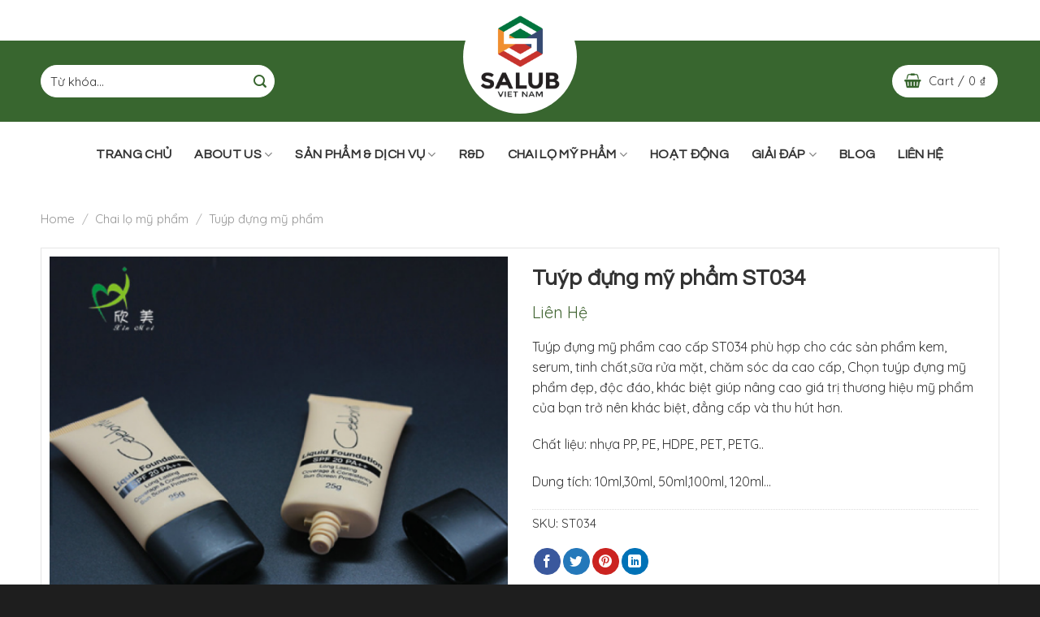

--- FILE ---
content_type: text/html; charset=UTF-8
request_url: https://salubvietnam.com/chai-lo-my-pham/tuyp-dung-my-pham/tuyp-dung-my-pham-st034.html
body_size: 29315
content:
<!DOCTYPE html>
<!--[if IE 9 ]> <html lang="vi"
 xmlns:fb="http://ogp.me/ns/fb#" prefix="og: http://ogp.me/ns# product: https://ogp.me/ns/product#" prefix="og: https://ogp.me/ns#" class="ie9 loading-site no-js"> <![endif]-->
<!--[if IE 8 ]> <html lang="vi"
 xmlns:fb="http://ogp.me/ns/fb#" prefix="og: http://ogp.me/ns# product: https://ogp.me/ns/product#" prefix="og: https://ogp.me/ns#" class="ie8 loading-site no-js"> <![endif]-->
<!--[if (gte IE 9)|!(IE)]><!--><html lang="vi"
 xmlns:fb="http://ogp.me/ns/fb#" prefix="og: http://ogp.me/ns# product: https://ogp.me/ns/product#" prefix="og: https://ogp.me/ns#" class="loading-site no-js"> <!--<![endif]-->
<head>
	<meta charset="UTF-8" />
	<link rel="profile" href="https://gmpg.org/xfn/11" />
	<link rel="pingback" href="https://salubvietnam.com/xmlrpc.php" />

	<script>(function(html){html.className = html.className.replace(/\bno-js\b/,'js')})(document.documentElement);</script>
	<style>img:is([sizes="auto" i], [sizes^="auto," i]) { contain-intrinsic-size: 3000px 1500px }</style>
	<meta name="viewport" content="width=device-width, initial-scale=1, maximum-scale=1" />
<!-- This site is optimized with the Yoast SEO plugin v2.3.4 - https://yoast.com/wordpress/plugins/seo/ -->
<link rel="canonical" href="https://salubvietnam.com/chai-lo-my-pham/tuyp-dung-my-pham/tuyp-dung-my-pham-st034.html" />
<meta property="og:locale" content="vi_VN" />
<meta property="og:type" content="article" />
<meta property="og:title" content="Tuýp đựng mỹ phẩm ST034 - Salub Việt Nam Co., Ltd" />
<meta property="og:description" content="Tuýp đựng mỹ phẩm cao cấp ST034 phù hợp cho các sản phẩm kem, serum, tinh chất,sữa rửa mặt, chăm sóc da cao cấp, Chọn tuýp đựng mỹ phẩm đẹp, độc đáo, khác biệt giúp nâng cao giá trị thương hiệu mỹ phẩm của bạn trở nên khác biệt, đẳng cấp và thu hút hơn.

Chất liệu: nhựa PP, PE, HDPE, PET, PETG..

Dung  tích: 10ml,30ml, 50ml,100ml, 120ml…" />
<meta property="og:url" content="https://salubvietnam.com/chai-lo-my-pham/tuyp-dung-my-pham/tuyp-dung-my-pham-st034.html" />
<meta property="og:site_name" content="Salub Việt Nam Co., Ltd" />
<meta property="og:image" content="https://salubvietnam.com/wp-content/uploads/2022/07/tuyp-dung-my-pham-st034.png" />
<meta name="twitter:card" content="summary"/>
<meta name="twitter:description" content="Tuýp đựng mỹ phẩm cao cấp ST034 phù hợp cho các sản phẩm kem, serum, tinh chất,sữa rửa mặt, chăm sóc da cao cấp, Chọn tuýp đựng mỹ phẩm đẹp, độc đáo, khác biệt giúp nâng cao giá trị thương hiệu mỹ phẩm của bạn trở nên khác biệt, đẳng cấp và thu hút hơn.

Chất liệu: nhựa PP, PE, HDPE, PET, PETG..

Dung  tích: 10ml,30ml, 50ml,100ml, 120ml…"/>
<meta name="twitter:title" content="Tuýp đựng mỹ phẩm ST034 - Salub Việt Nam Co., Ltd"/>
<meta name="twitter:domain" content="Salub Việt Nam Co., Ltd"/>
<meta name="twitter:image:src" content="https://salubvietnam.com/wp-content/uploads/2022/07/tuyp-dung-my-pham-st034.png"/>
<!-- / Yoast SEO plugin. -->


<!-- Search Engine Optimization by Rank Math - https://s.rankmath.com/home -->
<title>Tuýp đựng mỹ phẩm ST034 - Salub Việt Nam Co., Ltd</title>
<meta name="description" content="Tuýp đựng mỹ phẩm cao cấp ST034 phù hợp cho các sản phẩm kem, serum, tinh chất,sữa rửa mặt, chăm sóc da cao cấp, Chọn tuýp đựng mỹ phẩm đẹp, độc đáo, khác biệt giúp nâng cao giá trị thương hiệu mỹ phẩm của bạn trở nên khác biệt, đẳng cấp và thu hút hơn. Chất liệu: nhựa PP, PE, HDPE, PET, PETG.. Dung tích: 10ml,30ml, 50ml,100ml, 120ml…"/>
<meta name="robots" content="follow, index, max-snippet:-1, max-video-preview:-1, max-image-preview:large"/>
<link rel="canonical" href="https://salubvietnam.com/chai-lo-my-pham/tuyp-dung-my-pham/tuyp-dung-my-pham-st034.html" />
<meta property="og:locale" content="vi_VN" />
<meta property="og:type" content="product" />
<meta property="og:title" content="Tuýp đựng mỹ phẩm ST034 - Salub Việt Nam Co., Ltd" />
<meta property="og:description" content="Tuýp đựng mỹ phẩm cao cấp ST034 phù hợp cho các sản phẩm kem, serum, tinh chất,sữa rửa mặt, chăm sóc da cao cấp, Chọn tuýp đựng mỹ phẩm đẹp, độc đáo, khác biệt giúp nâng cao giá trị thương hiệu mỹ phẩm của bạn trở nên khác biệt, đẳng cấp và thu hút hơn. Chất liệu: nhựa PP, PE, HDPE, PET, PETG.. Dung tích: 10ml,30ml, 50ml,100ml, 120ml…" />
<meta property="og:url" content="https://salubvietnam.com/chai-lo-my-pham/tuyp-dung-my-pham/tuyp-dung-my-pham-st034.html" />
<meta property="og:site_name" content="Salub Việt Nam Co., Ltd" />
<meta property="og:image" content="https://salubvietnam.com/wp-content/uploads/2022/07/tuyp-dung-my-pham-st034.png" />
<meta property="og:image:secure_url" content="https://salubvietnam.com/wp-content/uploads/2022/07/tuyp-dung-my-pham-st034.png" />
<meta property="og:image:width" content="800" />
<meta property="og:image:height" content="800" />
<meta property="og:image:alt" content="Tuýp đựng mỹ phẩm ST034" />
<meta property="og:image:type" content="image/png" />
<meta property="product:price:currency" content="VND" />
<meta property="product:availability" content="instock" />
<meta name="twitter:card" content="summary_large_image" />
<meta name="twitter:title" content="Tuýp đựng mỹ phẩm ST034 - Salub Việt Nam Co., Ltd" />
<meta name="twitter:description" content="Tuýp đựng mỹ phẩm cao cấp ST034 phù hợp cho các sản phẩm kem, serum, tinh chất,sữa rửa mặt, chăm sóc da cao cấp, Chọn tuýp đựng mỹ phẩm đẹp, độc đáo, khác biệt giúp nâng cao giá trị thương hiệu mỹ phẩm của bạn trở nên khác biệt, đẳng cấp và thu hút hơn. Chất liệu: nhựa PP, PE, HDPE, PET, PETG.. Dung tích: 10ml,30ml, 50ml,100ml, 120ml…" />
<meta name="twitter:image" content="https://salubvietnam.com/wp-content/uploads/2022/07/tuyp-dung-my-pham-st034.png" />
<meta name="twitter:label1" content="Price" />
<meta name="twitter:data1" content="0&nbsp;&#8363;" />
<meta name="twitter:label2" content="Availability" />
<meta name="twitter:data2" content="In stock" />
<script type="application/ld+json" class="rank-math-schema">{"@context":"https://schema.org","@graph":[{"@type":"Place","@id":"https://salubvietnam.com/#place","address":{"@type":"PostalAddress","streetAddress":"40/27/4 Ho\u00e0ng B\u1eadt \u0110\u1ea1t, P15, T\u00e2n B\u00ecnh, Tp.H\u1ed3 Ch\u00ed Minh","addressLocality":"H\u1ed3 Ch\u00ed Minh","postalCode":"70000","addressCountry":"Vi\u1ec7t Nam"}},{"@type":"Organization","@id":"https://salubvietnam.com/#organization","name":"Salub Vi\u1ec7t Nam Co., Ltd","url":"https://salubvietnam.com","email":"salubvietnamco@gmail.com","address":{"@type":"PostalAddress","streetAddress":"40/27/4 Ho\u00e0ng B\u1eadt \u0110\u1ea1t, P15, T\u00e2n B\u00ecnh, Tp.H\u1ed3 Ch\u00ed Minh","addressLocality":"H\u1ed3 Ch\u00ed Minh","postalCode":"70000","addressCountry":"Vi\u1ec7t Nam"},"logo":{"@type":"ImageObject","@id":"https://salubvietnam.com/#logo","url":"https://salubvietnam.com/wp-content/uploads/2022/07/avt-Salub-viet-nam.jpg","caption":"Salub Vi\u1ec7t Nam Co., Ltd","inLanguage":"vi","width":"500","height":"260"},"contactPoint":[{"@type":"ContactPoint","telephone":"0907713897","contactType":"customer support"}],"location":{"@id":"https://salubvietnam.com/#place"}},{"@type":"WebSite","@id":"https://salubvietnam.com/#website","url":"https://salubvietnam.com","name":"Salub Vi\u1ec7t Nam Co., Ltd","publisher":{"@id":"https://salubvietnam.com/#organization"},"inLanguage":"vi"},{"@type":"ImageObject","@id":"https://salubvietnam.com/wp-content/uploads/2022/07/tuyp-dung-my-pham-st034.png","url":"https://salubvietnam.com/wp-content/uploads/2022/07/tuyp-dung-my-pham-st034.png","width":"800","height":"800","inLanguage":"vi"},{"@type":"BreadcrumbList","@id":"https://salubvietnam.com/chai-lo-my-pham/tuyp-dung-my-pham/tuyp-dung-my-pham-st034.html#breadcrumb","itemListElement":[{"@type":"ListItem","position":"1","item":{"@id":"https://salubvietnam.com","name":"Trang ch\u1ee7"}},{"@type":"ListItem","position":"2","item":{"@id":"https://salubvietnam.com/chai-lo-my-pham/","name":"Chai l\u1ecd m\u1ef9 ph\u1ea9m"}},{"@type":"ListItem","position":"3","item":{"@id":"https://salubvietnam.com/chai-lo-my-pham/tuyp-dung-my-pham/tuyp-dung-my-pham-st034.html","name":"Tu\u00fdp \u0111\u1ef1ng m\u1ef9 ph\u1ea9m ST034"}}]},{"@type":"ItemPage","@id":"https://salubvietnam.com/chai-lo-my-pham/tuyp-dung-my-pham/tuyp-dung-my-pham-st034.html#webpage","url":"https://salubvietnam.com/chai-lo-my-pham/tuyp-dung-my-pham/tuyp-dung-my-pham-st034.html","name":"Tu\u00fdp \u0111\u1ef1ng m\u1ef9 ph\u1ea9m ST034 - Salub Vi\u1ec7t Nam Co., Ltd","datePublished":"2022-07-18T20:59:16+07:00","dateModified":"2022-07-18T20:59:16+07:00","isPartOf":{"@id":"https://salubvietnam.com/#website"},"primaryImageOfPage":{"@id":"https://salubvietnam.com/wp-content/uploads/2022/07/tuyp-dung-my-pham-st034.png"},"inLanguage":"vi","breadcrumb":{"@id":"https://salubvietnam.com/chai-lo-my-pham/tuyp-dung-my-pham/tuyp-dung-my-pham-st034.html#breadcrumb"}},{"@type":"Product","name":"Tu\u00fdp \u0111\u1ef1ng m\u1ef9 ph\u1ea9m ST034","description":"Tu\u00fdp \u0111\u1ef1ng m\u1ef9 ph\u1ea9m cao c\u1ea5p ST034 ph\u00f9 h\u1ee3p cho c\u00e1c s\u1ea3n ph\u1ea9m kem, serum, tinh ch\u1ea5t,s\u1eefa r\u1eeda m\u1eb7t, ch\u0103m s\u00f3c da cao c\u1ea5p, Ch\u1ecdn tu\u00fdp \u0111\u1ef1ng m\u1ef9 ph\u1ea9m \u0111\u1eb9p, \u0111\u1ed9c \u0111\u00e1o, kh\u00e1c bi\u1ec7t gi\u00fap n\u00e2ng cao gi\u00e1 tr\u1ecb th\u01b0\u01a1ng hi\u1ec7u m\u1ef9 ph\u1ea9m c\u1ee7a b\u1ea1n tr\u1edf n\u00ean kh\u00e1c bi\u1ec7t, \u0111\u1eb3ng c\u1ea5p v\u00e0 thu h\u00fat h\u01a1n. Ch\u1ea5t li\u1ec7u: nh\u1ef1a PP, PE, HDPE, PET, PETG.. Dung t\u00edch: 10ml,30ml, 50ml,100ml, 120ml\u2026","sku":"ST034","category":"Chai l\u1ecd m\u1ef9 ph\u1ea9m","mainEntityOfPage":{"@id":"https://salubvietnam.com/chai-lo-my-pham/tuyp-dung-my-pham/tuyp-dung-my-pham-st034.html#webpage"},"@id":"https://salubvietnam.com/chai-lo-my-pham/tuyp-dung-my-pham/tuyp-dung-my-pham-st034.html#richSnippet","image":{"@id":"https://salubvietnam.com/wp-content/uploads/2022/07/tuyp-dung-my-pham-st034.png"}}]}</script>
<!-- /Rank Math WordPress SEO plugin -->

<link rel='dns-prefetch' href='//cdn.jsdelivr.net' />
<link rel='dns-prefetch' href='//fonts.googleapis.com' />
<link rel="alternate" type="application/rss+xml" title="Dòng thông tin Salub Việt Nam Co., Ltd &raquo;" href="https://salubvietnam.com/feed/" />
<link rel="alternate" type="application/rss+xml" title="Salub Việt Nam Co., Ltd &raquo; Dòng bình luận" href="https://salubvietnam.com/comments/feed/" />
<link rel="prefetch" href="https://salubvietnam.com/wp-content/themes/flatsome/assets/js/chunk.countup.fe2c1016.js" />
<link rel="prefetch" href="https://salubvietnam.com/wp-content/themes/flatsome/assets/js/chunk.sticky-sidebar.a58a6557.js" />
<link rel="prefetch" href="https://salubvietnam.com/wp-content/themes/flatsome/assets/js/chunk.tooltips.29144c1c.js" />
<link rel="prefetch" href="https://salubvietnam.com/wp-content/themes/flatsome/assets/js/chunk.vendors-popups.947eca5c.js" />
<link rel="prefetch" href="https://salubvietnam.com/wp-content/themes/flatsome/assets/js/chunk.vendors-slider.f0d2cbc9.js" />
<style id='classic-theme-styles-inline-css' type='text/css'>
/*! This file is auto-generated */
.wp-block-button__link{color:#fff;background-color:#32373c;border-radius:9999px;box-shadow:none;text-decoration:none;padding:calc(.667em + 2px) calc(1.333em + 2px);font-size:1.125em}.wp-block-file__button{background:#32373c;color:#fff;text-decoration:none}
</style>
<link rel='stylesheet' id='contact-form-7-css' href='https://salubvietnam.com/wp-content/plugins/contact-form-7/includes/css/styles.css?ver=5.5.3' type='text/css' media='all' />
<link rel='stylesheet' id='photoswipe-css' href='https://salubvietnam.com/wp-content/plugins/woocommerce/assets/css/photoswipe/photoswipe.min.css?ver=6.0.0' type='text/css' media='all' />
<link rel='stylesheet' id='photoswipe-default-skin-css' href='https://salubvietnam.com/wp-content/plugins/woocommerce/assets/css/photoswipe/default-skin/default-skin.min.css?ver=6.0.0' type='text/css' media='all' />
<style id='woocommerce-inline-inline-css' type='text/css'>
.woocommerce form .form-row .required { visibility: visible; }
</style>
<link rel='stylesheet' id='flatsome-swatches-frontend-css' href='https://salubvietnam.com/wp-content/themes/flatsome/assets/css/extensions/flatsome-swatches-frontend.css?ver=3.15.2' type='text/css' media='all' />
<link rel='stylesheet' id='flatsome-main-css' href='https://salubvietnam.com/wp-content/themes/flatsome/assets/css/flatsome.css?ver=3.15.2' type='text/css' media='all' />
<style id='flatsome-main-inline-css' type='text/css'>
@font-face {
				font-family: "fl-icons";
				font-display: block;
				src: url(https://salubvietnam.com/wp-content/themes/flatsome/assets/css/icons/fl-icons.eot?v=3.15.2);
				src:
					url(https://salubvietnam.com/wp-content/themes/flatsome/assets/css/icons/fl-icons.eot#iefix?v=3.15.2) format("embedded-opentype"),
					url(https://salubvietnam.com/wp-content/themes/flatsome/assets/css/icons/fl-icons.woff2?v=3.15.2) format("woff2"),
					url(https://salubvietnam.com/wp-content/themes/flatsome/assets/css/icons/fl-icons.ttf?v=3.15.2) format("truetype"),
					url(https://salubvietnam.com/wp-content/themes/flatsome/assets/css/icons/fl-icons.woff?v=3.15.2) format("woff"),
					url(https://salubvietnam.com/wp-content/themes/flatsome/assets/css/icons/fl-icons.svg?v=3.15.2#fl-icons) format("svg");
			}
</style>
<link rel='stylesheet' id='flatsome-shop-css' href='https://salubvietnam.com/wp-content/themes/flatsome/assets/css/flatsome-shop.css?ver=3.15.2' type='text/css' media='all' />
<link rel='stylesheet' id='flatsome-googlefonts-css' href='//fonts.googleapis.com/css?family=Questrial%3Aregular%2Cregular%2Cregular%2Cregular%7CQuicksand%3Aregular%2Cregular&#038;display=swap&#038;ver=3.9' type='text/css' media='all' />
<script type="text/javascript" src="https://salubvietnam.com/wp-includes/js/jquery/jquery.min.js?ver=3.7.1" id="jquery-core-js"></script>
<link rel="https://api.w.org/" href="https://salubvietnam.com/wp-json/" /><link rel="alternate" title="JSON" type="application/json" href="https://salubvietnam.com/wp-json/wp/v2/product/1489" /><link rel="EditURI" type="application/rsd+xml" title="RSD" href="https://salubvietnam.com/xmlrpc.php?rsd" />
<meta name="generator" content="WordPress 6.8.3" />
<link rel='shortlink' href='https://salubvietnam.com/?p=1489' />
<link rel="alternate" title="oNhúng (JSON)" type="application/json+oembed" href="https://salubvietnam.com/wp-json/oembed/1.0/embed?url=https%3A%2F%2Fsalubvietnam.com%2Fchai-lo-my-pham%2Ftuyp-dung-my-pham%2Ftuyp-dung-my-pham-st034.html" />
<link rel="alternate" title="oNhúng (XML)" type="text/xml+oembed" href="https://salubvietnam.com/wp-json/oembed/1.0/embed?url=https%3A%2F%2Fsalubvietnam.com%2Fchai-lo-my-pham%2Ftuyp-dung-my-pham%2Ftuyp-dung-my-pham-st034.html&#038;format=xml" />
<!-- Analytics by WP Statistics v13.2.6 - https://wp-statistics.com/ -->
<style>.bg{opacity: 0; transition: opacity 1s; -webkit-transition: opacity 1s;} .bg-loaded{opacity: 1;}</style><!--[if IE]><link rel="stylesheet" type="text/css" href="https://salubvietnam.com/wp-content/themes/flatsome/assets/css/ie-fallback.css"><script src="//cdnjs.cloudflare.com/ajax/libs/html5shiv/3.6.1/html5shiv.js"></script><script>var head = document.getElementsByTagName('head')[0],style = document.createElement('style');style.type = 'text/css';style.styleSheet.cssText = ':before,:after{content:none !important';head.appendChild(style);setTimeout(function(){head.removeChild(style);}, 0);</script><script src="https://salubvietnam.com/wp-content/themes/flatsome/assets/libs/ie-flexibility.js"></script><![endif]--><!-- Global site tag (gtag.js) - Google Analytics -->
<script async src="https://www.googletagmanager.com/gtag/js?id=G-GCFCTZ7HEX"></script>
<script>
  window.dataLayer = window.dataLayer || [];
  function gtag(){dataLayer.push(arguments);}
  gtag('js', new Date());

  gtag('config', 'G-GCFCTZ7HEX');
</script>	<noscript><style>.woocommerce-product-gallery{ opacity: 1 !important; }</style></noscript>
	<link rel="icon" href="https://salubvietnam.com/wp-content/uploads/2022/07/favicon.png" sizes="32x32" />
<link rel="icon" href="https://salubvietnam.com/wp-content/uploads/2022/07/favicon.png" sizes="192x192" />
<link rel="apple-touch-icon" href="https://salubvietnam.com/wp-content/uploads/2022/07/favicon.png" />
<meta name="msapplication-TileImage" content="https://salubvietnam.com/wp-content/uploads/2022/07/favicon.png" />
<style id="custom-css" type="text/css">:root {--primary-color: #38662f;}.full-width .ubermenu-nav, .container, .row{max-width: 1210px}.row.row-collapse{max-width: 1180px}.row.row-small{max-width: 1202.5px}.row.row-large{max-width: 1240px}.header-main{height: 100px}#logo img{max-height: 100px}#logo{width:150px;}.header-bottom{min-height: 80px}.header-top{min-height: 50px}.transparent .header-main{height: 90px}.transparent #logo img{max-height: 90px}.has-transparent + .page-title:first-of-type,.has-transparent + #main > .page-title,.has-transparent + #main > div > .page-title,.has-transparent + #main .page-header-wrapper:first-of-type .page-title{padding-top: 170px;}.header.show-on-scroll,.stuck .header-main{height:60px!important}.stuck #logo img{max-height: 60px!important}.search-form{ width: 60%;}.header-bg-color {background-color: #38662f}.header-bottom {background-color: #ffffff}.header-main .nav > li > a{line-height: 16px }.stuck .header-main .nav > li > a{line-height: 50px }.header-bottom-nav > li > a{line-height: 40px }@media (max-width: 549px) {.header-main{height: 70px}#logo img{max-height: 70px}}.main-menu-overlay{background-color: #38662f}.header-top{background-color:#ffffff!important;}/* Color */.accordion-title.active, .has-icon-bg .icon .icon-inner,.logo a, .primary.is-underline, .primary.is-link, .badge-outline .badge-inner, .nav-outline > li.active> a,.nav-outline >li.active > a, .cart-icon strong,[data-color='primary'], .is-outline.primary{color: #38662f;}/* Color !important */[data-text-color="primary"]{color: #38662f!important;}/* Background Color */[data-text-bg="primary"]{background-color: #38662f;}/* Background */.scroll-to-bullets a,.featured-title, .label-new.menu-item > a:after, .nav-pagination > li > .current,.nav-pagination > li > span:hover,.nav-pagination > li > a:hover,.has-hover:hover .badge-outline .badge-inner,button[type="submit"], .button.wc-forward:not(.checkout):not(.checkout-button), .button.submit-button, .button.primary:not(.is-outline),.featured-table .title,.is-outline:hover, .has-icon:hover .icon-label,.nav-dropdown-bold .nav-column li > a:hover, .nav-dropdown.nav-dropdown-bold > li > a:hover, .nav-dropdown-bold.dark .nav-column li > a:hover, .nav-dropdown.nav-dropdown-bold.dark > li > a:hover, .header-vertical-menu__opener ,.is-outline:hover, .tagcloud a:hover,.grid-tools a, input[type='submit']:not(.is-form), .box-badge:hover .box-text, input.button.alt,.nav-box > li > a:hover,.nav-box > li.active > a,.nav-pills > li.active > a ,.current-dropdown .cart-icon strong, .cart-icon:hover strong, .nav-line-bottom > li > a:before, .nav-line-grow > li > a:before, .nav-line > li > a:before,.banner, .header-top, .slider-nav-circle .flickity-prev-next-button:hover svg, .slider-nav-circle .flickity-prev-next-button:hover .arrow, .primary.is-outline:hover, .button.primary:not(.is-outline), input[type='submit'].primary, input[type='submit'].primary, input[type='reset'].button, input[type='button'].primary, .badge-inner{background-color: #38662f;}/* Border */.nav-vertical.nav-tabs > li.active > a,.scroll-to-bullets a.active,.nav-pagination > li > .current,.nav-pagination > li > span:hover,.nav-pagination > li > a:hover,.has-hover:hover .badge-outline .badge-inner,.accordion-title.active,.featured-table,.is-outline:hover, .tagcloud a:hover,blockquote, .has-border, .cart-icon strong:after,.cart-icon strong,.blockUI:before, .processing:before,.loading-spin, .slider-nav-circle .flickity-prev-next-button:hover svg, .slider-nav-circle .flickity-prev-next-button:hover .arrow, .primary.is-outline:hover{border-color: #38662f}.nav-tabs > li.active > a{border-top-color: #38662f}.widget_shopping_cart_content .blockUI.blockOverlay:before { border-left-color: #38662f }.woocommerce-checkout-review-order .blockUI.blockOverlay:before { border-left-color: #38662f }/* Fill */.slider .flickity-prev-next-button:hover svg,.slider .flickity-prev-next-button:hover .arrow{fill: #38662f;}/* Background Color */[data-icon-label]:after, .secondary.is-underline:hover,.secondary.is-outline:hover,.icon-label,.button.secondary:not(.is-outline),.button.alt:not(.is-outline), .badge-inner.on-sale, .button.checkout, .single_add_to_cart_button, .current .breadcrumb-step{ background-color:#333333; }[data-text-bg="secondary"]{background-color: #333333;}/* Color */.secondary.is-underline,.secondary.is-link, .secondary.is-outline,.stars a.active, .star-rating:before, .woocommerce-page .star-rating:before,.star-rating span:before, .color-secondary{color: #333333}/* Color !important */[data-text-color="secondary"]{color: #333333!important;}/* Border */.secondary.is-outline:hover{border-color:#333333}body{font-size: 100%;}@media screen and (max-width: 549px){body{font-size: 100%;}}body{font-family:"Quicksand", sans-serif}body{font-weight: 0}body{color: #333333}.nav > li > a {font-family:"Questrial", sans-serif;}.mobile-sidebar-levels-2 .nav > li > ul > li > a {font-family:"Questrial", sans-serif;}.nav > li > a {font-weight: 0;}.mobile-sidebar-levels-2 .nav > li > ul > li > a {font-weight: 0;}h1,h2,h3,h4,h5,h6,.heading-font, .off-canvas-center .nav-sidebar.nav-vertical > li > a{font-family: "Questrial", sans-serif;}h1,h2,h3,h4,h5,h6,.heading-font,.banner h1,.banner h2{font-weight: 0;}h1,h2,h3,h4,h5,h6,.heading-font{color: #333333;}.alt-font{font-family: "Questrial", sans-serif;}.alt-font{font-weight: 0!important;}a{color: #333333;}a:hover{color: #38662f;}.tagcloud a:hover{border-color: #38662f;background-color: #38662f;}.price del, .product_list_widget del, del .woocommerce-Price-amount { color: #38662f; }ins .woocommerce-Price-amount { color: #38662f; }.shop-page-title.featured-title .title-bg{ background-image: url(https://salubvietnam.com/wp-content/uploads/2022/07/tuyp-dung-my-pham-st034.png)!important;}@media screen and (min-width: 550px){.products .box-vertical .box-image{min-width: 300px!important;width: 300px!important;}}.absolute-footer, html{background-color: #1e1e1e}.page-title-small + main .product-container > .row{padding-top:0;}.label-new.menu-item > a:after{content:"New";}.label-hot.menu-item > a:after{content:"Hot";}.label-sale.menu-item > a:after{content:"Sale";}.label-popular.menu-item > a:after{content:"Popular";}</style>		<style type="text/css" id="wp-custom-css">
			.article-inner.has-shadow .entry-header-text-top {
    padding-top: 0;
    padding-left: 0;
	padding-bottom:0px;
}
.title-bg{
	    transform: inherit!important;
	height: auto!important;
}
.blog-archive.page-wrapper {
    padding-top: 0px;
}
.sec-page-title{
	background-color: var(--primary-color);
    padding: 40px 50px 20px;
}
.product_meta>span {
   
    font-size: 15px;
}
.product-info .quantity .button {
    font-size: 15px;
    border-radius: 5px;
    background-color: transparent!important;
    border-color: #ccc;
    color: #666;
}
.product-info .button:hover {
    box-shadow: inset 0 0 0 100px var(--primary-color);
    color: #fff!important;
}
.quantity input[type=number] {
    border: solid 1px #ccc;
}
.product-info .quantity+.single_add_to_cart_button {
    font-size: 15px;
	    font-weight: inherit;
    text-transform: inherit;
    border-radius: 99px;
    background-color: var(--primary-color)!important;
    border-color:var(--primary-color);
    color: #fff;
    opacity: 1;
}
th:first-child, td:first-child {
    padding-left: 0.5em;
}
.blog-wrapper .post-sidebar{
	padding-right:0;
}
.product-info .price {
    font-size: 20px;
    margin: 0.5em 0 20px;
    font-weight: inherit;
}
.related{
	margin-bottom:50px;
}

.related .product-small .col-inner:hover{
  box-shadow: 0 10px 15px 0 rgb(0 0 0 / 15%);
}
.related .product-small .col-inner {
    border: 1px solid #e5e5e5;
    box-shadow: 0 5px 10px 0 rgb(0 0 0 / 5%);
}
.related .product-section-title{
	    text-transform: inherit;
    margin: 0;
    display: block;
    font-size: 26px;
	padding-bottom: 20px;
}
.product-section {
    border-top: 0px solid #ececec;
}
.product-footer .woocommerce-tabs {
    border-top: 0px solid #ececec;
}
.product_meta .posted_in{
	display:none;
}
.product-footer .nav > li > a {
    text-transform: inherit;
    font-size: 15px;
    padding: 1px 20px;
	border: 1px solid #e5e5e5;
}
.product-footer .nav li:last-child::after {
	display:none;
}
.product-footer .nav li::after {
    position: absolute;
    width: 10px;
    height: 10px;
    content: "";
    background: #e5e5e5;
    right: -5px;
    top: 15px;
    border-radius: 50%;
    z-index: 9;
}
.product-footer .tab-panels .entry-content {
    border: 1px solid #e5e5e5;
    padding: 30px;
}
.product-main .content-row{
	border: 1px solid #e5e5e5;
    padding: 10px;
    max-width: 1180px;
}
.product-main .product-gallery {
    padding-left: 0;
}
span.amount {
    color: #426533;
}

.blog-featured-title:hover .title-overlay::before, .blog-featured-title:hover .title-overlay::after {
    transform: scale(1);
    -webkit-transform: scale(1);
}
.featured-title .title-overlay::before {
    position: absolute;
    top: 20px;
    bottom: 20px;
    left: 10px;
    right: 10px;
    content: "";
    border-top: 1px solid rgba(255, 255, 255, 0.9);
    border-bottom: 1px solid rgba(255, 255, 255, 0.9);
    z-index: 1;
    transform: scaleX(0);
    -webkit-transform: scaleX(0);
    transition: all 0.5s ease-out 0s;
    -webkit-transition: all 0.5s ease-out 0s;
}
.featured-title .title-overlay::after {
    position: absolute;
    top: 10px;
    bottom: 10px;
    left: 20px;
    right: 20px;
    content: "";
    border-left: 1px solid rgba(255, 255, 255, 0.9);
    border-right: 1px solid rgba(255, 255, 255, 0.9);
    z-index: 1;
    transform: scaleY(0);
    -webkit-transform: scaleY(0);
    transition: all 0.5s ease-out 0s;
    -webkit-transition: all 0.5s ease-out 0s;
}
.blog-featured-title.container{
	    max-width: 1180px;
}
.article-inner.has-shadow {
    background-color: #fff;
    box-shadow: initial;
    border: 0;
}
.article-inner.has-shadow:hover{
	 box-shadow: initial;
}
.article-inner.has-shadow .entry-content{
	padding-left:0;
    padding-right: 0;
}
.featured-title .page-title-inner {
    padding: 170px 15px;
	z-index: 3;
}
.breadcrumbs {
    text-transform: inherit;
    font-size: 15px;
    font-weight: 300;
    letter-spacing: 0;
    
}
.home .page-title{
	display:none;
}
.nav>li>a, .nav-dropdown>li>a, .nav-column>li>a, .nav-vertical-fly-out>li>a {
    	color:#333;
}
.header-bottom-nav.nav-spacing-medium>li {
    margin: 0 2px;
}
.header-bottom-nav.nav li a {
    font-size: 16px;
}
.post-item .post-meta {
    margin-bottom:15px;
}
.post-item .post-meta {
    font-size: 15px;
}
.blog-km .post-item{
	padding-bottom:10px;

}
.blog-km .post-item+.post-item .col-inner{
    border-top: 1px solid #ececec;
	    padding-top: 10px;
}
.post-sidebar .blog-km .post-item .post-title, #secondary .blog-km .post-item .post-title {
    color: #333;
    font-weight: 400;
    font-size: 15px;
}
ul.product_list_widget li {    
    padding: 10px 0 5px 90px;
    min-height: 95px;
}
ul.product_list_widget li img {
   
    width: 75px;
    height: 75px;
}
.product_list_widget .star-rating{
	display:none;
}
.product_list_widget .product-title {
    color: #333;
    font-weight: 400;
    font-size: 15px;
}
.widget .is-divider {
    display: none;
}
.widget span.widget-title {
    margin-bottom: 20px;
    display: block;
}
.blog-archive .post-item .box-text .button {
    padding:5px 20px;   
    background: #38662f;
    color: #fff;
}
.page-title {
    position: relative;
    text-align: left;
}
input[type='email'], input[type='date'], input[type='number'], input[type='text'], input[type='tel'], input[type='url'], input[type='password'], textarea, select, .select-resize-ghost, .select2-container .select2-choice, .select2-container .select2-selection {
    box-shadow: inherit;
    border: solid 1px #ececec;
   
}
.wpcf7 input[type='submit'] {
    border-radius: 99px;
}
.wpcf7 .col {
    padding: 0 15px 10px;
}
.footer-bottom  .social-icons a{
	margin-right:7px;
}
.list-inline-block li .title24,.footer-bottom  .social-icons span{
	     font-size: 24px;
	     font-weight: inherit;
    margin-right: 10px;	 
	     margin-bottom: 0;
}

.wobble-top {
	    padding: 0 2px;
    display: inline-block;
    -webkit-transform-origin: 0 100%;
    -ms-transform-origin: 0 100%;
    transform-origin: 0 100%;
    -webkit-transform: translateZ(0);
    -ms-transform: translateZ(0);
    transform: translateZ(0);
    box-shadow: 0 0 1px rgb(0 0 0 / 0%);
}
.footer-bottom .list-inline-block li {
    vertical-align: middle;
	display: inline-block;
}
.list-inline-block {
    margin: 0;
    padding: 0;
    list-style: none;
}
#footer .dark .ux-menu-link__link i{
	color: var(--primary-color);
}
#footer span.widget-title {
    font-size: 24px;
    font-weight: inherit;
    color: #fff;
    margin-bottom: 20px;
    display: block;
}
.footer-bottom p, .footer-bottom a {
    font-size: 15px;
    color: #999;
    margin-bottom: 10px;
    padding-bottom: 0;
    padding-top: 0;
    min-height: auto;
}

#footer input[type=submit]{
	    border-color: #fff;
}
#footer .ml-half {
    margin-left: 0;
}
.fot-top .col {
    padding-bottom: 0px;
}
#footer .wpcf7-form {
    margin-bottom: 0;
}
#footer .fot-top p {
    margin-bottom: 0;
}
.absolute-footer {
    padding: 20px 0 15px;
}
#footer a.imgroup {
    color: #ff7e00;
}
.icon-box-left, .icon-box-right {
    -ms-flex-align: center;
    align-items: center;
    -ms-flex-item-align: center;
    -ms-grid-row-align: center;
    align-self: center;
    vertical-align: middle;
}
.blog-vertical .post-item .box-text {
    padding-top: 0;
    padding-bottom: 0;
}
.blog-vertical .post-item {
    padding-bottom: 20px;
}
.box-blog-post .is-divider {
    display: none;
}
.box-blog-post h5.post-title {
    margin-bottom: 10px;
    font-size: 16px;
	    text-overflow: ellipsis;
    overflow: hidden;
    display: -webkit-box;
    -webkit-box-orient: vertical;
    -webkit-line-clamp: 2;
}
.post-item .box-text {
    padding-top: 0.7em;
    padding-bottom: 0.7em;
}
.post-item .box-text .button {
    padding: 0px 15px;
    margin-top: 1em;
    border-radius: 99px;
    box-shadow: initial;
    border-color: initial;
    text-transform: inherit;
    font-weight: inherit;
    font-size: 15px;
}
.product-small .box-text .button {
border-radius: 99px;
    padding: 0px 15px;
    text-transform: inherit;
    font-size: 15px;
    font-weight: inherit;
}
.product-small .box-text {
    padding-top: 15px;
    padding-bottom: 10px;
}
.product-small .box .product-title a {
    font-weight: 600;
    font-size: 16px;
    color: #000;
    text-overflow: ellipsis;
    overflow: hidden;
    display: -webkit-box;
    -webkit-box-orient: vertical;
    -webkit-line-clamp: 2;
}
.product-small .price-wrapper .price {
    margin: 13px 0;
    font-size: 18px;
}
span.amount {
    
    font-weight: inherit;
}
.product-small.box {
	padding:15px;
}
.row-box-shadow-1 .col-inner, .row-box-shadow-1-hover .col-inner:hover, .box-shadow-1, .box-shadow-1-hover:hover { 
    border: 1px solid #e5e5e5;
    box-shadow: 0 5px 10px 0 rgb(0 0 0 / 5%);
    
}
.box-shadow, .row-box-shadow-2 .col-inner, .row-box-shadow-2-hover .col-inner:hover, .box-shadow-2, .box-shadow-2-hover:hover {
 box-shadow: 0 10px 15px 0 rgb(0 0 0 / 15%); 
}
.home-sp .tab-panels {
    padding-top: 50px;
}
.home-sp .nav li::after {
    position: absolute;
    width: 10px;
    height: 10px;
    content: "";
    background: #e5e5e5;
    right: -5px;
    top: 15px;
    border-radius: 50%;
    z-index: 9;
}
.home-sp .nav li:last-child::after {
	display:none;
}
.home-sp .nav > li > a {
    font-weight: 700;
    border: 1px solid #e5e5e5;
    padding: 0px 20px;
    font-weight: inherit;
    font-size: 15px;
}
.title-large{
	font-size:30px;
}
.home-icon .icon-inner{
	    border: 1px dashed #38662f;
    border-radius: 99px;
    padding: 35px;
}
.home-icon .icon-inner:hover {
    box-shadow: 0 10px 10px 0 rgb(0 0 0 / 15%);
}
.home-icon .icon-inner:hover::before {
    top: 15px;
    left: 15px;
    right: 15px;
    bottom: 15px;
    opacity: 1;
}
.home-icon .icon-inner::before {
    border: 1px dashed #38662f;
}
.home-icon .icon-inner::before {
    border-radius: 50%;
    opacity: 0;
    position: absolute;
    top: 0;
    left: 0;
    bottom: 0;
    right: 0;
    content: "";
    transition: all 0.5s ease-out 0s;
    -webkit-transition: all 0.5s ease-out 0s;
}
.icon-box-img svg, .icon-box-img img {
    padding-top: 0;
}
.header-main .form-flat input:not([type=submit]) {
    height: 40px;
    background-color: #fff!important;
    border-color: #fff;
	color:#333!important;
	font-size: 15px;
}
.searchform .button.icon i {
    color:var(--primary-color);
}
.header-main .form-flat input::placeholder{
	color:#333!important;
}
.header-button .button.icon.circle{
	background-color: #fff;
    color: #333;
    border: 0;
    display: flex;
    flex-wrap: wrap;
    -ms-flex-align: center;
    align-items: center;
    -ms-flex-item-align: center;
    -ms-grid-row-align: center;
    align-self: center;
    vertical-align: middle;
    min-height: 40px;
    font-weight: inherit;
    font-size: 15px;
    text-transform: inherit;
}
.header-button .button.icon.circle>span {
    order: 2;
	margin: 0 15px 0 8px;
}
.header-button .button.icon.circle>span+i {
    order: 1;
    margin: 0 0 0 15px;
	color: var(--primary-color);
}
.header-main {  
    z-index: 999;
}
#logo img {
    margin-top: -60px;
    max-height: 140px;
    border-radius: 99px;
    padding: 10px;
    background: #fff;
}
.home-rand .gallery-col{
	padding-bottom:0;
}
.toggle i {
    font-size: 16px;
}
.off-canvas-right .mfp-content, .off-canvas-left .mfp-content {   
    width: 280px;
}
.off-canvas .nav-vertical>li>a {
   
    font-size: 15px;
}
.off-canvas-right.dark .mfp-content, .off-canvas-left.dark .mfp-content {
    background-color: #38662f;
}
.aligncenter {
    clear: both;
    display: block;
    margin: 0 auto;
}
.gallery-columns-2 .gallery-item, .large-columns-2>.col, .large-columns-2 .flickity-slider>.col {
    max-width: 50%;
    -ms-flex-preferred-size: 50%;
    flex-basis: 50%;
}

.blog-km .box-blog-post h5.post-title {   
    font-size: 15px;
    font-weight: inherit;
}
.mfp-content .blog-km .post-item {
    padding-bottom: 10px;
    padding-left: 0;
    padding-right: 0;
}

.off-canvas-right .mfp-content, .off-canvas-left .mfp-content {
    width: 280px;
    background-color: #fff;
}

span.widget-title {
    font-size: 18px;
}
.section-title-normal span {
    border-bottom: 2px solid #38662f;
}
.col-divided {
    padding-right: 15px;
    border-right: 0px solid #ececec;
}
@media(max-width:768px){
	.mfp-content .blog-km .box-vertical .box-image {
    width: 31%!important;
}
.blog-km .box-vertical .box-image {
    width: 10%!important;
}
	.blog-archive.page-wrapper {
    padding-top: 15px;
}
	.home-rand .flickity-prev-next-button {
    top: 0%;
	}

	.title-large {
    font-size: 26px;
}
	#logo img {
    max-height: 110px;
	}
	.header-button .button.icon.circle {  
    display: inherit;
    flex-wrap: inherit;   
    min-height: 35px;
    min-width: 35px;
   
}
	.tab-panels .entry-content {
    border: 0px solid #e5e5e5;
    padding: 0;
}
	.featured-title .page-title-inner {
    padding: 100px 15px;
}
	.page-title-inner .entry-title,.shop-page-title h1{
		font-size: 24px;
	}
	span.widget-title {
    font-size: 18px;
	}
	.fot-border .text-right{
		text-align:left;
	}
	.footer-bottom .list-inline-block li{
		margin-left:0;
	}
}

@media(max-width:480px){
	.blog-km .box-vertical .box-image {
    width: 16%!important;
}
	.block_widget .box-vertical .box-text {
    padding: 0 0px 0px 15px!important;
}
 .blog-km .box-vertical .box-image, .blog-km .box-vertical .box-text {
    direction: ltr;
    display: table-cell;
    vertical-align: middle;
}
	  .blog-km .box-vertical {
    display: table;
    width: 100%;
}
	.footer-bottom .list-inline-block li {
    width: 100%;
}
	 .footer-bottom .social-icons span {
    display: block;
    margin-bottom: 10px;
}
	.fot-top .col {
    padding-bottom: 15px;
}
	.related .product-section-title {  
    font-size: 24px;
	}
	.page-title-inner .entry-title, .shop-page-title h1{
    font-size: 22px;
}
	.featured-title .page-title-inner {
    padding: 80px 15px;
}
	.post-item .box-text {
    padding-top: 15px;
    padding-bottom: 15px;
}
	.home-sp .nav > li > a {
       display: block;
    width: 100%;
    text-align: center;
}
	.home-sp .nav>li {
    width: 100%;
	}
	.home-sp .nav li::after,.product-footer .nav li::after{
		display:none;
	}
	.home-blog-left{
		padding-bottom:0;
	}
.row-slider .flickity-prev-next-button {
    width: 25px !important;
	}
	.blog-vertical .post-item .box-text {
    padding-top: 15px;
    padding-bottom: 15px;
}
}

@media(max-width:426px){

	.blog-km .box-vertical .box-image {
    width: 18%!important;
}
}
@media(max-width:415px){

	.blog-km .box-vertical .box-image {
    width: 19%!important;
}
}
@media(max-width:376px){

	.blog-km .box-vertical .box-image {
    width: 21%!important;
}
}
@media(max-width:320px){

	.blog-km .box-vertical .box-image {
    width: 25%!important;
}
}		</style>
		<style id="flatsome-swatches-css" type="text/css"></style></head>

<body data-rsssl=1 class="wp-singular product-template-default single single-product postid-1489 wp-theme-flatsome wp-child-theme-flatsome-child theme-flatsome woocommerce woocommerce-page woocommerce-no-js lightbox nav-dropdown-has-arrow nav-dropdown-has-shadow nav-dropdown-has-border">


<a class="skip-link screen-reader-text" href="#main">Skip to content</a>

<div id="wrapper">

	<div class="page-loader fixed fill z-top-3 ">
	<div class="page-loader-inner x50 y50 md-y50 md-x50 lg-y50 lg-x50 absolute">
		<div class="page-loader-logo" style="padding-bottom: 30px;">
	    	
<!-- Header logo -->
<a href="https://salubvietnam.com/" title="Salub Việt Nam Co., Ltd" rel="home">
		<img width="350" height="350" src="https://salubvietnam.com/wp-content/uploads/2022/07/logo-salub-viet-nam.png" class="header_logo header-logo" alt="Salub Việt Nam Co., Ltd"/><img  width="350" height="350" src="https://salubvietnam.com/wp-content/uploads/2022/07/logo-salub-viet-nam.png" class="header-logo-dark" alt="Salub Việt Nam Co., Ltd"/></a>
	    </div>
		<div class="page-loader-spin"><div class="loading-spin"></div></div>
	</div>
	<style>
		.page-loader{opacity: 0; transition: opacity .3s; transition-delay: .3s;
			background-color: #fff;
		}
		.loading-site .page-loader{opacity: .98;}
		.page-loader-logo{max-width: 150px; animation: pageLoadZoom 1.3s ease-out; -webkit-animation: pageLoadZoom 1.3s ease-out;}
		.page-loader-spin{animation: pageLoadZoomSpin 1.3s ease-out;}
		.page-loader-spin .loading-spin{width: 40px; height: 40px; }
		@keyframes pageLoadZoom {
		    0%   {opacity:0; transform: translateY(30px);}
		    100% {opacity:1; transform: translateY(0);}
		}
		@keyframes pageLoadZoomSpin {
		    0%   {opacity:0; transform: translateY(60px);}
		    100% {opacity:1; transform: translateY(0);}
		}
	</style>
</div>

	<header id="header" class="header has-sticky sticky-jump">
		<div class="header-wrapper">
			<div id="top-bar" class="header-top hide-for-sticky nav-dark flex-has-center">
    <div class="flex-row container">
      <div class="flex-col hide-for-medium flex-left">
          <ul class="nav nav-left medium-nav-center nav-small  nav-divided">
                        </ul>
      </div>

      <div class="flex-col hide-for-medium flex-center">
          <ul class="nav nav-center nav-small  nav-divided">
              <li class="html custom html_topbar_left"><strong class="uppercase"></strong></li>          </ul>
      </div>

      <div class="flex-col hide-for-medium flex-right">
         <ul class="nav top-bar-nav nav-right nav-small  nav-divided">
                        </ul>
      </div>

            <div class="flex-col show-for-medium flex-grow">
          <ul class="nav nav-center nav-small mobile-nav  nav-divided">
              <li class="html custom html_topbar_left"><strong class="uppercase"></strong></li>          </ul>
      </div>
      
    </div>
</div>
<div id="masthead" class="header-main show-logo-center hide-for-sticky nav-dark">
      <div class="header-inner flex-row container logo-center medium-logo-center" role="navigation">

          <!-- Logo -->
          <div id="logo" class="flex-col logo">
            
<!-- Header logo -->
<a href="https://salubvietnam.com/" title="Salub Việt Nam Co., Ltd" rel="home">
		<img width="350" height="350" src="https://salubvietnam.com/wp-content/uploads/2022/07/logo-salub-viet-nam.png" class="header_logo header-logo" alt="Salub Việt Nam Co., Ltd"/><img  width="350" height="350" src="https://salubvietnam.com/wp-content/uploads/2022/07/logo-salub-viet-nam.png" class="header-logo-dark" alt="Salub Việt Nam Co., Ltd"/></a>
          </div>

          <!-- Mobile Left Elements -->
          <div class="flex-col show-for-medium flex-left">
            <ul class="mobile-nav nav nav-left ">
              <li class="nav-icon has-icon">
  		<a href="#" data-open="#main-menu" data-pos="left" data-bg="main-menu-overlay" data-color="dark" class="is-small" aria-label="Menu" aria-controls="main-menu" aria-expanded="false">
		
		  <i class="icon-menu" ></i>
		  		</a>
	</li>            </ul>
          </div>

          <!-- Left Elements -->
          <div class="flex-col hide-for-medium flex-left
            ">
            <ul class="header-nav header-nav-main nav nav-left  nav-uppercase" >
              <li class="header-search-form search-form html relative has-icon">
	<div class="header-search-form-wrapper">
		<div class="searchform-wrapper ux-search-box relative form-flat is-normal"><form role="search" method="get" class="searchform" action="https://salubvietnam.com/">
	<div class="flex-row relative">
						<div class="flex-col flex-grow">
			<label class="screen-reader-text" for="woocommerce-product-search-field-0">Search for:</label>
			<input type="search" id="woocommerce-product-search-field-0" class="search-field mb-0" placeholder="Từ khóa..." value="" name="s" />
			<input type="hidden" name="post_type" value="product" />
					</div>
		<div class="flex-col">
			<button type="submit" value="Search" class="ux-search-submit submit-button secondary button icon mb-0" aria-label="Submit">
				<i class="icon-search" ></i>			</button>
		</div>
	</div>
	<div class="live-search-results text-left z-top"></div>
</form>
</div>	</div>
</li>            </ul>
          </div>

          <!-- Right Elements -->
          <div class="flex-col hide-for-medium flex-right">
            <ul class="header-nav header-nav-main nav nav-right  nav-uppercase">
              <li class="cart-item has-icon has-dropdown">
<div class="header-button">
<a href="https://salubvietnam.com/cart/" title="Cart" class="header-cart-link icon button circle is-outline is-small">


<span class="header-cart-title">
   Cart   /      <span class="cart-price"><span class="woocommerce-Price-amount amount"><bdi>0&nbsp;<span class="woocommerce-Price-currencySymbol">&#8363;</span></bdi></span></span>
  </span>

    <i class="icon-shopping-basket"
    data-icon-label="0">
  </i>
  </a>
</div>
 <ul class="nav-dropdown nav-dropdown-default">
    <li class="html widget_shopping_cart">
      <div class="widget_shopping_cart_content">
        

	<p class="woocommerce-mini-cart__empty-message">No products in the cart.</p>


      </div>
    </li>
     </ul>

</li>
            </ul>
          </div>

          <!-- Mobile Right Elements -->
          <div class="flex-col show-for-medium flex-right">
            <ul class="mobile-nav nav nav-right ">
              <li class="cart-item has-icon">

<div class="header-button">      <a href="https://salubvietnam.com/cart/" class="header-cart-link off-canvas-toggle nav-top-link icon button circle is-outline is-small" data-open="#cart-popup" data-class="off-canvas-cart" title="Cart" data-pos="right">
  
    <i class="icon-shopping-basket"
    data-icon-label="0">
  </i>
  </a>
</div>

  <!-- Cart Sidebar Popup -->
  <div id="cart-popup" class="mfp-hide widget_shopping_cart">
  <div class="cart-popup-inner inner-padding">
      <div class="cart-popup-title text-center">
          <h4 class="uppercase">Cart</h4>
          <div class="is-divider"></div>
      </div>
      <div class="widget_shopping_cart_content">
          

	<p class="woocommerce-mini-cart__empty-message">No products in the cart.</p>


      </div>
             <div class="cart-sidebar-content relative"></div>  </div>
  </div>

</li>
            </ul>
          </div>

      </div>
     
            <div class="container"><div class="top-divider full-width"></div></div>
      </div><div id="wide-nav" class="header-bottom wide-nav flex-has-center hide-for-medium">
    <div class="flex-row container">

            
                        <div class="flex-col hide-for-medium flex-center">
                <ul class="nav header-nav header-bottom-nav nav-center  nav-pills nav-size-medium nav-spacing-medium nav-uppercase">
                    <li id="menu-item-98" class="menu-item menu-item-type-post_type menu-item-object-page menu-item-home menu-item-98 menu-item-design-default"><a href="https://salubvietnam.com/" class="nav-top-link">Trang chủ</a></li>
<li id="menu-item-373" class="menu-item menu-item-type-taxonomy menu-item-object-category menu-item-has-children menu-item-373 menu-item-design-default has-dropdown"><a href="https://salubvietnam.com/cong-ty-salub-viet-nam/" class="nav-top-link">ABOUT US<i class="icon-angle-down" ></i></a>
<ul class="sub-menu nav-dropdown nav-dropdown-default">
	<li id="menu-item-391" class="menu-item menu-item-type-post_type menu-item-object-post menu-item-391"><a href="https://salubvietnam.com/cong-ty-salub-viet-nam/salub-viet-nam/">Salub Việt Nam</a></li>
	<li id="menu-item-392" class="menu-item menu-item-type-post_type menu-item-object-post menu-item-392"><a href="https://salubvietnam.com/cong-ty-salub-viet-nam/nang-luc-san-xuat/">Năng lực sản xuất</a></li>
	<li id="menu-item-393" class="menu-item menu-item-type-post_type menu-item-object-post menu-item-393"><a href="https://salubvietnam.com/cong-ty-salub-viet-nam/salub-cac-du-an/">Salub &#038; Các dự án</a></li>
	<li id="menu-item-394" class="menu-item menu-item-type-post_type menu-item-object-post menu-item-394"><a href="https://salubvietnam.com/cong-ty-salub-viet-nam/tong-cong-ty-salubrity-pharma/">Tổng công ty Salubrity Pharma</a></li>
	<li id="menu-item-374" class="menu-item menu-item-type-taxonomy menu-item-object-category menu-item-374"><a href="https://salubvietnam.com/cong-ty-salub-viet-nam/tuyen-dung/">Tuyển Dụng</a></li>
</ul>
</li>
<li id="menu-item-499" class="menu-item menu-item-type-taxonomy menu-item-object-category menu-item-has-children menu-item-499 menu-item-design-default has-dropdown"><a href="https://salubvietnam.com/gia-cong/" class="nav-top-link">Sản phẩm &amp; Dịch vụ<i class="icon-angle-down" ></i></a>
<ul class="sub-menu nav-dropdown nav-dropdown-default">
	<li id="menu-item-500" class="menu-item menu-item-type-post_type menu-item-object-post menu-item-500"><a href="https://salubvietnam.com/gia-cong/gia-cong-san-pham-cham-soc-da/">Gia công SP chăm sóc da</a></li>
	<li id="menu-item-501" class="menu-item menu-item-type-post_type menu-item-object-post menu-item-501"><a href="https://salubvietnam.com/gia-cong/gia-cong-sp-cham-soc-toc-duong-the/">Gia công SP chăm sóc tóc &#038; Dưỡng thể</a></li>
	<li id="menu-item-502" class="menu-item menu-item-type-post_type menu-item-object-post menu-item-502"><a href="https://salubvietnam.com/gia-cong/gia-cong-tinh-dau-nuoc-hoa/">Gia công tinh dầu – Nước hoa</a></li>
</ul>
</li>
<li id="menu-item-808" class="menu-item menu-item-type-post_type menu-item-object-post menu-item-808 menu-item-design-default"><a href="https://salubvietnam.com/khong-phan-loai/r-d.html" class="nav-top-link">R&#038;D</a></li>
<li id="menu-item-455" class="menu-item menu-item-type-post_type menu-item-object-page menu-item-has-children menu-item-455 menu-item-design-default has-dropdown"><a href="https://salubvietnam.com/chai-lo-my-pham-page/" class="nav-top-link">Chai lọ mỹ phẩm<i class="icon-angle-down" ></i></a>
<ul class="sub-menu nav-dropdown nav-dropdown-default">
	<li id="menu-item-456" class="menu-item menu-item-type-taxonomy menu-item-object-product_cat menu-item-456"><a href="https://salubvietnam.com/chai-lo-my-pham/chai-lo-my-pham-cao-cap/">Bộ chai lọ mỹ phẩm cao cấp</a></li>
	<li id="menu-item-462" class="menu-item menu-item-type-taxonomy menu-item-object-product_cat current-product-ancestor current-menu-parent current-product-parent menu-item-462 active"><a href="https://salubvietnam.com/chai-lo-my-pham/tuyp-dung-my-pham/">Tuýp đựng mỹ phẩm</a></li>
	<li id="menu-item-458" class="menu-item menu-item-type-taxonomy menu-item-object-product_cat menu-item-458"><a href="https://salubvietnam.com/chai-lo-my-pham/chai-dung-serum-tinh-dau/">Chai đựng serum, tinh dầu</a></li>
	<li id="menu-item-461" class="menu-item menu-item-type-taxonomy menu-item-object-product_cat menu-item-461"><a href="https://salubvietnam.com/chai-lo-my-pham/hu-dung-my-pham/">Hũ đựng mỹ phẩm</a></li>
	<li id="menu-item-460" class="menu-item menu-item-type-taxonomy menu-item-object-product_cat menu-item-460"><a href="https://salubvietnam.com/chai-lo-my-pham/chai-nhua-dung-dau-goi-sua-tam/">Chai nhựa đựng dầu gội, sữa tắm</a></li>
	<li id="menu-item-457" class="menu-item menu-item-type-taxonomy menu-item-object-product_cat menu-item-457"><a href="https://salubvietnam.com/chai-lo-my-pham/chai-dung-nuoc-hoa/">Chai đựng nước hoa</a></li>
	<li id="menu-item-459" class="menu-item menu-item-type-taxonomy menu-item-object-product_cat menu-item-459"><a href="https://salubvietnam.com/chai-lo-my-pham/chai-nhom-dung-my-pham/">Chai nhôm đựng mỹ phẩm</a></li>
	<li id="menu-item-463" class="menu-item menu-item-type-taxonomy menu-item-object-product_cat menu-item-463"><a href="https://salubvietnam.com/chai-lo-my-pham/vo-dung-son-moi-cao-cap/">Vỏ đựng son môi cao cấp</a></li>
</ul>
</li>
<li id="menu-item-488" class="menu-item menu-item-type-taxonomy menu-item-object-category menu-item-488 menu-item-design-default"><a href="https://salubvietnam.com/hoat-dong-cong-ty-salub-vietnam/" class="nav-top-link">Hoạt động</a></li>
<li id="menu-item-484" class="menu-item menu-item-type-taxonomy menu-item-object-category menu-item-has-children menu-item-484 menu-item-design-default has-dropdown"><a href="https://salubvietnam.com/giai-dap/" class="nav-top-link">Giải đáp<i class="icon-angle-down" ></i></a>
<ul class="sub-menu nav-dropdown nav-dropdown-default">
	<li id="menu-item-485" class="menu-item menu-item-type-post_type menu-item-object-post menu-item-485"><a href="https://salubvietnam.com/giai-dap/huong-dan-dat-hang-thanh-toan/">Hướng dẫn đặt hàng – thanh toán</a></li>
	<li id="menu-item-486" class="menu-item menu-item-type-post_type menu-item-object-post menu-item-486"><a href="https://salubvietnam.com/giai-dap/gia-cong-oem-odm/">Gia công OEM/ODM</a></li>
	<li id="menu-item-487" class="menu-item menu-item-type-post_type menu-item-object-post menu-item-487"><a href="https://salubvietnam.com/giai-dap/giao-hang-van-chuyen-doi-tra/">Giao hàng – Vận chuyển – Đỏi trả</a></li>
</ul>
</li>
<li id="menu-item-477" class="menu-item menu-item-type-taxonomy menu-item-object-category menu-item-477 menu-item-design-default"><a href="https://salubvietnam.com/blog/" class="nav-top-link">Blog</a></li>
<li id="menu-item-110" class="menu-item menu-item-type-post_type menu-item-object-page menu-item-110 menu-item-design-default"><a href="https://salubvietnam.com/lien-he-salub-viet-nam/" class="nav-top-link">Liên hệ</a></li>
                </ul>
            </div>
            
            
            
    </div>
</div>

<div class="header-bg-container fill"><div class="header-bg-image fill"></div><div class="header-bg-color fill"></div></div>		</div>
	</header>

	<div class="page-title shop-page-title product-page-title">
	<div class="page-title-inner flex-row medium-flex-wrap container">
	  <div class="flex-col flex-grow medium-text-center">
	  		<div class="is-small">
	<nav class="woocommerce-breadcrumb breadcrumbs uppercase"><a href="https://salubvietnam.com">Home</a> <span class="divider">&#47;</span> <a href="https://salubvietnam.com/chai-lo-my-pham/">Chai lọ mỹ phẩm</a> <span class="divider">&#47;</span> <a href="https://salubvietnam.com/chai-lo-my-pham/tuyp-dung-my-pham/">Tuýp đựng mỹ phẩm</a></nav></div>
	  </div>
	  
	   <div class="flex-col medium-text-center">
		   		   </div>
	</div>
</div>

	<main id="main" class="">

	<div class="shop-container">
		
			<div class="container">
	<div class="woocommerce-notices-wrapper"></div></div>
<div id="product-1489" class="product type-product post-1489 status-publish first instock product_cat-chai-lo-my-pham product_cat-tuyp-dung-my-pham has-post-thumbnail shipping-taxable product-type-simple">
	<div class="product-container">
  <div class="product-main">
    <div class="row content-row mb-0">

    	<div class="product-gallery large-6 col">
    	
<div class="product-images relative mb-half has-hover woocommerce-product-gallery woocommerce-product-gallery--with-images woocommerce-product-gallery--columns-4 images" data-columns="4">

  <div class="badge-container is-larger absolute left top z-1">
</div>

  <div class="image-tools absolute top show-on-hover right z-3">
      </div>

  <figure class="woocommerce-product-gallery__wrapper product-gallery-slider slider slider-nav-small mb-half has-image-zoom"
        data-flickity-options='{
                "cellAlign": "center",
                "wrapAround": true,
                "autoPlay": false,
                "prevNextButtons":true,
                "adaptiveHeight": true,
                "imagesLoaded": true,
                "lazyLoad": 1,
                "dragThreshold" : 15,
                "pageDots": false,
                "rightToLeft": false       }'>
    <div data-thumb="https://salubvietnam.com/wp-content/uploads/2022/07/tuyp-dung-my-pham-st034-100x100.png" data-thumb-alt="" class="woocommerce-product-gallery__image slide first"><a href="https://salubvietnam.com/wp-content/uploads/2022/07/tuyp-dung-my-pham-st034.png"><img width="600" height="600" src="data:image/svg+xml,%3Csvg%20viewBox%3D%220%200%20800%20800%22%20xmlns%3D%22http%3A%2F%2Fwww.w3.org%2F2000%2Fsvg%22%3E%3C%2Fsvg%3E" class="lazy-load wp-post-image skip-lazy" alt="tuyp dung my pham st034" title="tuyp-dung-my-pham-st034" data-caption="" data-src="https://salubvietnam.com/wp-content/uploads/2022/07/tuyp-dung-my-pham-st034.png" data-large_image="https://salubvietnam.com/wp-content/uploads/2022/07/tuyp-dung-my-pham-st034.png" data-large_image_width="800" data-large_image_height="800" decoding="async" fetchpriority="high" srcset="" data-srcset="https://salubvietnam.com/wp-content/uploads/2022/07/tuyp-dung-my-pham-st034-600x600.png 600w, https://salubvietnam.com/wp-content/uploads/2022/07/tuyp-dung-my-pham-st034-400x400.png 400w, https://salubvietnam.com/wp-content/uploads/2022/07/tuyp-dung-my-pham-st034-280x280.png 280w, https://salubvietnam.com/wp-content/uploads/2022/07/tuyp-dung-my-pham-st034-768x768.png 768w, https://salubvietnam.com/wp-content/uploads/2022/07/tuyp-dung-my-pham-st034-300x300.png 300w, https://salubvietnam.com/wp-content/uploads/2022/07/tuyp-dung-my-pham-st034-100x100.png 100w, https://salubvietnam.com/wp-content/uploads/2022/07/tuyp-dung-my-pham-st034.png 800w" sizes="(max-width: 600px) 100vw, 600px"></a></div>  </figure>

  <div class="image-tools absolute bottom left z-3">
        <a href="#product-zoom" class="zoom-button button is-outline circle icon tooltip hide-for-small" title="Zoom">
      <i class="icon-expand" ></i>    </a>
   </div>
</div>

    	</div>

    	<div class="product-info summary col-fit col entry-summary product-summary">

    		<h1 class="product-title product_title entry-title">
	Tuýp đựng mỹ phẩm ST034</h1>

<div class="price-wrapper">
	<p class="price product-page-price ">
  <span class="lbl"></span><span class="amount">Liên Hệ</span></p>
</div>
<div class="product-short-description">
	<p>Tuýp đựng mỹ phẩm cao cấp ST034 phù hợp cho các sản phẩm kem, serum, tinh chất,sữa rửa mặt, chăm sóc da cao cấp, Chọn tuýp đựng mỹ phẩm đẹp, độc đáo, khác biệt giúp nâng cao giá trị thương hiệu mỹ phẩm của bạn trở nên khác biệt, đẳng cấp và thu hút hơn.</p>
<p>Chất liệu: nhựa PP, PE, HDPE, PET, PETG..</p>
<p>Dung  tích: 10ml,30ml, 50ml,100ml, 120ml…</p>
</div>
 <div class="product_meta">

	
	
		<span class="sku_wrapper">SKU: <span class="sku">ST034</span></span>

	
	<span class="posted_in">Categories: <a href="https://salubvietnam.com/chai-lo-my-pham/" rel="tag">Chai lọ mỹ phẩm</a>, <a href="https://salubvietnam.com/chai-lo-my-pham/tuyp-dung-my-pham/" rel="tag">Tuýp đựng mỹ phẩm</a></span>
	
	
</div>
<div class="social-icons share-icons share-row relative" ><a href="https://www.facebook.com/sharer.php?u=https://salubvietnam.com/chai-lo-my-pham/tuyp-dung-my-pham/tuyp-dung-my-pham-st034.html" data-label="Facebook" onclick="window.open(this.href,this.title,'width=500,height=500,top=300px,left=300px');  return false;" rel="noopener noreferrer nofollow" target="_blank" class="icon primary button circle tooltip facebook" title="Share on Facebook" aria-label="Share on Facebook"><i class="icon-facebook" ></i></a><a href="https://twitter.com/share?url=https://salubvietnam.com/chai-lo-my-pham/tuyp-dung-my-pham/tuyp-dung-my-pham-st034.html" onclick="window.open(this.href,this.title,'width=500,height=500,top=300px,left=300px');  return false;" rel="noopener noreferrer nofollow" target="_blank" class="icon primary button circle tooltip twitter" title="Share on Twitter" aria-label="Share on Twitter"><i class="icon-twitter" ></i></a><a href="https://pinterest.com/pin/create/button/?url=https://salubvietnam.com/chai-lo-my-pham/tuyp-dung-my-pham/tuyp-dung-my-pham-st034.html&amp;media=https://salubvietnam.com/wp-content/uploads/2022/07/tuyp-dung-my-pham-st034.png&amp;description=Tu%C3%BDp%20%C4%91%E1%BB%B1ng%20m%E1%BB%B9%20ph%E1%BA%A9m%20ST034" onclick="window.open(this.href,this.title,'width=500,height=500,top=300px,left=300px');  return false;" rel="noopener noreferrer nofollow" target="_blank" class="icon primary button circle tooltip pinterest" title="Pin on Pinterest" aria-label="Pin on Pinterest"><i class="icon-pinterest" ></i></a><a href="https://www.linkedin.com/shareArticle?mini=true&url=https://salubvietnam.com/chai-lo-my-pham/tuyp-dung-my-pham/tuyp-dung-my-pham-st034.html&title=Tu%C3%BDp%20%C4%91%E1%BB%B1ng%20m%E1%BB%B9%20ph%E1%BA%A9m%20ST034" onclick="window.open(this.href,this.title,'width=500,height=500,top=300px,left=300px');  return false;"  rel="noopener noreferrer nofollow" target="_blank" class="icon primary button circle tooltip linkedin" title="Share on LinkedIn" aria-label="Share on LinkedIn"><i class="icon-linkedin" ></i></a></div>
    	</div>

    	<div id="product-sidebar" class="mfp-hide">
    		<div class="sidebar-inner">
    			<aside id="nav_menu-3" class="widget widget_nav_menu"><span class="widget-title shop-sidebar">Danh mục</span><div class="is-divider small"></div><div class="menu-danh-muc-container"><ul id="menu-danh-muc" class="menu"><li id="menu-item-397" class="menu-item menu-item-type-post_type menu-item-object-post menu-item-397"><a href="https://salubvietnam.com/cong-ty-salub-viet-nam/nang-luc-san-xuat/">Năng lực sản xuất</a></li>
<li id="menu-item-1163" class="menu-item menu-item-type-post_type menu-item-object-post menu-item-1163"><a href="https://salubvietnam.com/gia-cong/gia-cong-san-pham-cham-soc-da/">Gia công SP chăm sóc da</a></li>
<li id="menu-item-1164" class="menu-item menu-item-type-post_type menu-item-object-post menu-item-1164"><a href="https://salubvietnam.com/gia-cong/gia-cong-sp-cham-soc-toc-duong-the/">Gia công SP chăm sóc tóc &#038; Dưỡng thể</a></li>
<li id="menu-item-1165" class="menu-item menu-item-type-post_type menu-item-object-post menu-item-1165"><a href="https://salubvietnam.com/gia-cong/gia-cong-tinh-dau-nuoc-hoa/">Gia công tinh dầu – Nước hoa</a></li>
<li id="menu-item-1162" class="menu-item menu-item-type-post_type menu-item-object-post menu-item-1162"><a href="https://salubvietnam.com/khong-phan-loai/r-d.html">R&#038;D</a></li>
<li id="menu-item-1166" class="menu-item menu-item-type-post_type menu-item-object-page menu-item-1166"><a href="https://salubvietnam.com/chai-lo-my-pham-nhap-khau-page/">Sản phẩm</a></li>
</ul></div></aside><aside id="text-7" class="widget widget_text"><span class="widget-title shop-sidebar">LIÊN HỆ 24/7</span><div class="is-divider small"></div>			<div class="textwidget"><p><img decoding="async" class="aligncenter size-full wp-image-408" src="https://salubvietnam.com/wp-content/uploads/2022/07/call-us.png" alt="" width="251" height="303" /></p>
<h3 style="color: red; text-align: center;">(+84) 907 713 897</h3>
<h3 style="color: red; text-align: center;">(+91) 755 056 1755</h3>
</div>
		</aside><aside id="text-8" class="widget widget_text"><span class="widget-title shop-sidebar">Fanpage</span><div class="is-divider small"></div>			<div class="textwidget"><p><iframe style="border: none; overflow: hidden;" src="https://www.facebook.com/plugins/page.php?href=https%3A%2F%2Fwww.facebook.com%2Fsalubvietnamltd%2F&amp;tabs=timeline&amp;width=340&amp;height=220px&amp;small_header=false&amp;adapt_container_width=true&amp;hide_cover=false&amp;show_facepile=true&amp;appId=131257230871241" height="130px" frameborder="0" scrolling="no" allowfullscreen="true"></iframe></p>
</div>
		</aside><aside id="woocommerce_products-15" class="widget woocommerce widget_products"><span class="widget-title shop-sidebar">Sản phẩm</span><div class="is-divider small"></div><ul class="product_list_widget"><li>
	
	<a href="https://salubvietnam.com/chai-lo-my-pham-nhap-khau/san-xuat-gia-cong-tinh-dau-huong-lieu/perfume-gia-cong-nuoc-hoa.html">
		<img width="100" height="100" src="data:image/svg+xml,%3Csvg%20viewBox%3D%220%200%20100%20100%22%20xmlns%3D%22http%3A%2F%2Fwww.w3.org%2F2000%2Fsvg%22%3E%3C%2Fsvg%3E" data-src="https://salubvietnam.com/wp-content/uploads/2022/07/tinh-dau-nuoc-hoa-1520777406-100x100.png" class="lazy-load attachment-woocommerce_gallery_thumbnail size-woocommerce_gallery_thumbnail" alt="" decoding="async" loading="lazy" srcset="" data-srcset="https://salubvietnam.com/wp-content/uploads/2022/07/tinh-dau-nuoc-hoa-1520777406-100x100.png 100w, https://salubvietnam.com/wp-content/uploads/2022/07/tinh-dau-nuoc-hoa-1520777406-400x400.png 400w, https://salubvietnam.com/wp-content/uploads/2022/07/tinh-dau-nuoc-hoa-1520777406-280x280.png 280w, https://salubvietnam.com/wp-content/uploads/2022/07/tinh-dau-nuoc-hoa-1520777406-768x768.png 768w, https://salubvietnam.com/wp-content/uploads/2022/07/tinh-dau-nuoc-hoa-1520777406-300x300.png 300w, https://salubvietnam.com/wp-content/uploads/2022/07/tinh-dau-nuoc-hoa-1520777406-600x600.png 600w, https://salubvietnam.com/wp-content/uploads/2022/07/tinh-dau-nuoc-hoa-1520777406.png 800w" sizes="auto, (max-width: 100px) 100vw, 100px" />		<span class="product-title">Perfume - Gia công nước hoa</span>
	</a>

				
	<span class="lbl"></span><span class="amount">Liên Hệ</span>
	</li>
<li>
	
	<a href="https://salubvietnam.com/chai-lo-my-pham-nhap-khau/san-xuat-gia-cong-tinh-dau-huong-lieu/essential-oil-tinh-dau-nguyen-chat.html">
		<img width="100" height="100" src="data:image/svg+xml,%3Csvg%20viewBox%3D%220%200%20100%20100%22%20xmlns%3D%22http%3A%2F%2Fwww.w3.org%2F2000%2Fsvg%22%3E%3C%2Fsvg%3E" data-src="https://salubvietnam.com/wp-content/uploads/2022/07/essential-oil-tinh-dau-100x100.png" class="lazy-load attachment-woocommerce_gallery_thumbnail size-woocommerce_gallery_thumbnail" alt="" decoding="async" loading="lazy" srcset="" data-srcset="https://salubvietnam.com/wp-content/uploads/2022/07/essential-oil-tinh-dau-100x100.png 100w, https://salubvietnam.com/wp-content/uploads/2022/07/essential-oil-tinh-dau-400x400.png 400w, https://salubvietnam.com/wp-content/uploads/2022/07/essential-oil-tinh-dau-280x280.png 280w, https://salubvietnam.com/wp-content/uploads/2022/07/essential-oil-tinh-dau-768x768.png 768w, https://salubvietnam.com/wp-content/uploads/2022/07/essential-oil-tinh-dau-300x300.png 300w, https://salubvietnam.com/wp-content/uploads/2022/07/essential-oil-tinh-dau-600x600.png 600w, https://salubvietnam.com/wp-content/uploads/2022/07/essential-oil-tinh-dau.png 800w" sizes="auto, (max-width: 100px) 100vw, 100px" />		<span class="product-title">Essential Oil - Tinh dầu nguyên chất</span>
	</a>

				
	<span class="lbl"></span><span class="amount">Liên Hệ</span>
	</li>
<li>
	
	<a href="https://salubvietnam.com/chai-lo-my-pham-nhap-khau/san-xuat-gia-cong-tinh-dau-huong-lieu/carrier-oil-dau-nen.html">
		<img width="100" height="100" src="data:image/svg+xml,%3Csvg%20viewBox%3D%220%200%20100%20100%22%20xmlns%3D%22http%3A%2F%2Fwww.w3.org%2F2000%2Fsvg%22%3E%3C%2Fsvg%3E" data-src="https://salubvietnam.com/wp-content/uploads/2022/07/carrier-oil-dau-nen-100x100.png" class="lazy-load attachment-woocommerce_gallery_thumbnail size-woocommerce_gallery_thumbnail" alt="" decoding="async" loading="lazy" srcset="" data-srcset="https://salubvietnam.com/wp-content/uploads/2022/07/carrier-oil-dau-nen-100x100.png 100w, https://salubvietnam.com/wp-content/uploads/2022/07/carrier-oil-dau-nen-400x400.png 400w, https://salubvietnam.com/wp-content/uploads/2022/07/carrier-oil-dau-nen-280x280.png 280w, https://salubvietnam.com/wp-content/uploads/2022/07/carrier-oil-dau-nen-768x768.png 768w, https://salubvietnam.com/wp-content/uploads/2022/07/carrier-oil-dau-nen-300x300.png 300w, https://salubvietnam.com/wp-content/uploads/2022/07/carrier-oil-dau-nen-600x600.png 600w, https://salubvietnam.com/wp-content/uploads/2022/07/carrier-oil-dau-nen.png 800w" sizes="auto, (max-width: 100px) 100vw, 100px" />		<span class="product-title">Carrier Oil - Dầu Nền</span>
	</a>

				
	<span class="lbl"></span><span class="amount">Liên Hệ</span>
	</li>
</ul></aside>
		<aside id="block_widget-5" class="widget block_widget">
		<span class="widget-title shop-sidebar">Tin tức</span><div class="is-divider small"></div>
		
  
    <div class="row blog-km large-columns-1 medium-columns-1 small-columns-1">
  <div class="col post-item" >
			<div class="col-inner">
			<a href="https://salubvietnam.com/blog/salub-viet-nam-noi-bat-tai-trien-lam-vietbeauty-cosmobeaute-2024.html" class="plain">
				<div class="box box-vertical box-text-bottom box-blog-post has-hover">
            					<div class="box-image" style="width:28%;">
  						<div class="image-cover" style="padding-top:100%;">
  							<img width="400" height="400" src="data:image/svg+xml,%3Csvg%20viewBox%3D%220%200%20400%20400%22%20xmlns%3D%22http%3A%2F%2Fwww.w3.org%2F2000%2Fsvg%22%3E%3C%2Fsvg%3E" data-src="https://salubvietnam.com/wp-content/uploads/2024/07/anh-vuong-su-kien-400x400.png" class="lazy-load attachment-medium size-medium wp-post-image" alt="anh vuong su kien" decoding="async" loading="lazy" srcset="" data-srcset="https://salubvietnam.com/wp-content/uploads/2024/07/anh-vuong-su-kien-400x400.png 400w, https://salubvietnam.com/wp-content/uploads/2024/07/anh-vuong-su-kien-800x800.png 800w, https://salubvietnam.com/wp-content/uploads/2024/07/anh-vuong-su-kien-280x280.png 280w, https://salubvietnam.com/wp-content/uploads/2024/07/anh-vuong-su-kien-768x768.png 768w, https://salubvietnam.com/wp-content/uploads/2024/07/anh-vuong-su-kien-300x300.png 300w, https://salubvietnam.com/wp-content/uploads/2024/07/anh-vuong-su-kien-600x600.png 600w, https://salubvietnam.com/wp-content/uploads/2024/07/anh-vuong-su-kien-100x100.png 100w, https://salubvietnam.com/wp-content/uploads/2024/07/anh-vuong-su-kien.png 1201w" sizes="auto, (max-width: 400px) 100vw, 400px">  							  							  						</div>
  						  					</div>
          					<div class="box-text text-left is-small" style="padding:0px 0px 0px 15px;">
					<div class="box-text-inner blog-post-inner">

					
										<h5 class="post-title is-large ">Salub Việt Nam nổi bật tại triển lãm Vietbeauty &#038; Cosmobeaute 2024</h5>
					<div class="post-meta is-small op-8">30/07/2024</div>					<div class="is-divider"></div>
					                    
					
					
					</div>
					</div>
									</div>
				</a>
			</div>
		</div><div class="col post-item" >
			<div class="col-inner">
			<a href="https://salubvietnam.com/blog/mau-chai-lo-dung-my-pham.html" class="plain">
				<div class="box box-vertical box-text-bottom box-blog-post has-hover">
            					<div class="box-image" style="width:28%;">
  						<div class="image-cover" style="padding-top:100%;">
  							<img width="467" height="400" src="data:image/svg+xml,%3Csvg%20viewBox%3D%220%200%20467%20400%22%20xmlns%3D%22http%3A%2F%2Fwww.w3.org%2F2000%2Fsvg%22%3E%3C%2Fsvg%3E" data-src="https://salubvietnam.com/wp-content/uploads/2024/03/mau-chai-lo-dung-my-pham-1-467x400.jpg" class="lazy-load attachment-medium size-medium wp-post-image" alt="mẫu chai lọ đựng mỹ phẩm" decoding="async" loading="lazy" srcset="" data-srcset="https://salubvietnam.com/wp-content/uploads/2024/03/mau-chai-lo-dung-my-pham-1-467x400.jpg 467w, https://salubvietnam.com/wp-content/uploads/2024/03/mau-chai-lo-dung-my-pham-1-600x514.jpg 600w, https://salubvietnam.com/wp-content/uploads/2024/03/mau-chai-lo-dung-my-pham-1.jpg 700w" sizes="auto, (max-width: 467px) 100vw, 467px" />  							  							  						</div>
  						  					</div>
          					<div class="box-text text-left is-small" style="padding:0px 0px 0px 15px;">
					<div class="box-text-inner blog-post-inner">

					
										<h5 class="post-title is-large ">25+ Mẫu chai lọ đựng mỹ phẩm đẹp nhất 2024</h5>
					<div class="post-meta is-small op-8">18/03/2024</div>					<div class="is-divider"></div>
					                    
					
					
					</div>
					</div>
									</div>
				</a>
			</div>
		</div><div class="col post-item" >
			<div class="col-inner">
			<a href="https://salubvietnam.com/blog/chong-nang.html" class="plain">
				<div class="box box-vertical box-text-bottom box-blog-post has-hover">
            					<div class="box-image" style="width:28%;">
  						<div class="image-cover" style="padding-top:100%;">
  							<img width="467" height="400" src="data:image/svg+xml,%3Csvg%20viewBox%3D%220%200%20467%20400%22%20xmlns%3D%22http%3A%2F%2Fwww.w3.org%2F2000%2Fsvg%22%3E%3C%2Fsvg%3E" data-src="https://salubvietnam.com/wp-content/uploads/2024/03/chong-nang-1-467x400.jpg" class="lazy-load attachment-medium size-medium wp-post-image" alt="chống nắng" decoding="async" loading="lazy" srcset="" data-srcset="https://salubvietnam.com/wp-content/uploads/2024/03/chong-nang-1-467x400.jpg 467w, https://salubvietnam.com/wp-content/uploads/2024/03/chong-nang-1-600x514.jpg 600w, https://salubvietnam.com/wp-content/uploads/2024/03/chong-nang-1.jpg 700w" sizes="auto, (max-width: 467px) 100vw, 467px" />  							  							  						</div>
  						  					</div>
          					<div class="box-text text-left is-small" style="padding:0px 0px 0px 15px;">
					<div class="box-text-inner blog-post-inner">

					
										<h5 class="post-title is-large ">4 Công dụng của sản phẩm chống nắng mà bạn cần biết</h5>
					<div class="post-meta is-small op-8">12/03/2024</div>					<div class="is-divider"></div>
					                    
					
					
					</div>
					</div>
									</div>
				</a>
			</div>
		</div></div>
		</aside>
		<aside id="media_gallery-3" class="widget widget_media_gallery"><span class="widget-title shop-sidebar">Chứng nhận</span><div class="is-divider small"></div><div id='gallery-1' class='gallery galleryid-1489 gallery-columns-2 gallery-size-thumbnail'><figure class='gallery-item'>
			<div class='gallery-icon landscape'>
				<a href='https://salubvietnam.com/?attachment_id=441'><img width="200" height="200" src="https://salubvietnam.com/wp-content/uploads/2022/07/chung-nhan-01.jpg" class="attachment-thumbnail size-thumbnail" alt="" decoding="async" loading="lazy" srcset="https://salubvietnam.com/wp-content/uploads/2022/07/chung-nhan-01.jpg 200w, https://salubvietnam.com/wp-content/uploads/2022/07/chung-nhan-01-100x100.jpg 100w" sizes="auto, (max-width: 200px) 100vw, 200px" /></a>
			</div></figure><figure class='gallery-item'>
			<div class='gallery-icon landscape'>
				<a href='https://salubvietnam.com/?attachment_id=443'><img width="200" height="200" src="https://salubvietnam.com/wp-content/uploads/2022/07/chung-nhan-03.jpg" class="attachment-thumbnail size-thumbnail" alt="" decoding="async" loading="lazy" srcset="https://salubvietnam.com/wp-content/uploads/2022/07/chung-nhan-03.jpg 200w, https://salubvietnam.com/wp-content/uploads/2022/07/chung-nhan-03-100x100.jpg 100w" sizes="auto, (max-width: 200px) 100vw, 200px" /></a>
			</div></figure><figure class='gallery-item'>
			<div class='gallery-icon landscape'>
				<a href='https://salubvietnam.com/?attachment_id=444'><img width="200" height="200" src="https://salubvietnam.com/wp-content/uploads/2022/07/chung-nhan-04.jpg" class="attachment-thumbnail size-thumbnail" alt="" decoding="async" loading="lazy" srcset="https://salubvietnam.com/wp-content/uploads/2022/07/chung-nhan-04.jpg 200w, https://salubvietnam.com/wp-content/uploads/2022/07/chung-nhan-04-100x100.jpg 100w" sizes="auto, (max-width: 200px) 100vw, 200px" /></a>
			</div></figure><figure class='gallery-item'>
			<div class='gallery-icon landscape'>
				<a href='https://salubvietnam.com/?attachment_id=442'><img width="200" height="200" src="https://salubvietnam.com/wp-content/uploads/2022/07/chung-nhan-02.jpg" class="attachment-thumbnail size-thumbnail" alt="" decoding="async" loading="lazy" srcset="https://salubvietnam.com/wp-content/uploads/2022/07/chung-nhan-02.jpg 200w, https://salubvietnam.com/wp-content/uploads/2022/07/chung-nhan-02-100x100.jpg 100w" sizes="auto, (max-width: 200px) 100vw, 200px" /></a>
			</div></figure>
		</div>
</aside>    		</div>
    	</div>

    </div>
  </div>

  <div class="product-footer">
  	<div class="container">
    		
	<div class="woocommerce-tabs wc-tabs-wrapper container tabbed-content">
		<ul class="tabs wc-tabs product-tabs small-nav-collapse nav nav-uppercase nav-pills nav-left" role="tablist">
							<li class="description_tab active" id="tab-title-description" role="tab" aria-controls="tab-description">
					<a href="#tab-description">
						Description					</a>
				</li>
											<li class="tt_tab_tab " id="tab-title-tt_tab" role="tab" aria-controls="tab-tt_tab">
					<a href="#tab-tt_tab">
						Bình luận					</a>
				</li>
									</ul>
		<div class="tab-panels">
							<div class="woocommerce-Tabs-panel woocommerce-Tabs-panel--description panel entry-content active" id="tab-description" role="tabpanel" aria-labelledby="tab-title-description">
										

<p>Tuýp đựng mỹ phẩm cao cấp ST034 phù hợp cho các sản phẩm kem, serum, tinh chất,sữa rửa mặt, chăm sóc da cao cấp, Chọn tuýp đựng mỹ phẩm đẹp, độc đáo, khác biệt giúp nâng cao giá trị thương hiệu mỹ phẩm của bạn trở nên khác biệt, đẳng cấp và thu hút hơn.</p>
<p>Chất liệu: nhựa PP, PE, HDPE, PET, PETG..</p>
<p>Dung  tích: 10ml,30ml, 50ml,100ml, 120ml…</p>
<p>Liên hệ Hotline: 0357871350 hoặc 0907713897 để tư vấn chọn chai lọ sản xuất mỹ phẩm đẹp, đẳng cấp.</p>
<p>Địa chỉ VP: số 40/27/4 Hoàng Bật Đạt, P15, Tân Bình, TPHCM</p>
<p>Email: salubvietnamco@gmail.com</p>
				</div>
											<div class="woocommerce-Tabs-panel woocommerce-Tabs-panel--tt_tab panel entry-content " id="tab-tt_tab" role="tabpanel" aria-labelledby="tab-title-tt_tab">
										<!-- Facebook Comments Plugin for WordPress: http://peadig.com/wordpress-plugins/facebook-comments/ --><h3>Bình luận</h3><p><fb:comments-count href=https://salubvietnam.com/chai-lo-my-pham/tuyp-dung-my-pham/tuyp-dung-my-pham-st034.html></fb:comments-count> bình luận</p><div class="fb-comments" data-href="https://salubvietnam.com/chai-lo-my-pham/tuyp-dung-my-pham/tuyp-dung-my-pham-st034.html" data-numposts="5" data-width="100%" data-colorscheme="light"></div>				</div>
							
					</div>
	</div>


	<div class="related related-products-wrapper product-section">

					<h3 class="product-section-title container-width product-section-title-related pt-half pb-half uppercase">
				Related products			</h3>
		

	
  
    <div class="row equalize-box large-columns-4 medium-columns-2 small-columns-1 row-small slider row-slider slider-nav-reveal slider-nav-push"  data-flickity-options='{"imagesLoaded": true, "groupCells": "100%", "dragThreshold" : 5, "cellAlign": "left","wrapAround": true,"prevNextButtons": true,"percentPosition": true,"pageDots": false, "rightToLeft": false, "autoPlay" : false}'>

  
		
					<div class="product-small col has-hover product type-product post-1458 status-publish instock product_cat-chai-lo-my-pham product_cat-tuyp-dung-my-pham has-post-thumbnail shipping-taxable product-type-simple">
	<div class="col-inner">
	
<div class="badge-container absolute left top z-1">
</div>
	<div class="product-small box ">
		<div class="box-image">
			<div class="image-fade_in_back">
				<a href="https://salubvietnam.com/chai-lo-my-pham/tuyp-dung-my-pham/tuyp-dung-my-pham-st021.html" aria-label="Tuýp đựng mỹ phẩm ST021">
					<img width="300" height="300" src="data:image/svg+xml,%3Csvg%20viewBox%3D%220%200%20300%20300%22%20xmlns%3D%22http%3A%2F%2Fwww.w3.org%2F2000%2Fsvg%22%3E%3C%2Fsvg%3E" data-src="https://salubvietnam.com/wp-content/uploads/2022/07/tuyp-dung-my-pham-st021-300x300.png" class="lazy-load attachment-woocommerce_thumbnail size-woocommerce_thumbnail" alt="" decoding="async" loading="lazy" srcset="" data-srcset="https://salubvietnam.com/wp-content/uploads/2022/07/tuyp-dung-my-pham-st021-300x300.png 300w, https://salubvietnam.com/wp-content/uploads/2022/07/tuyp-dung-my-pham-st021-400x400.png 400w, https://salubvietnam.com/wp-content/uploads/2022/07/tuyp-dung-my-pham-st021-280x280.png 280w, https://salubvietnam.com/wp-content/uploads/2022/07/tuyp-dung-my-pham-st021-768x768.png 768w, https://salubvietnam.com/wp-content/uploads/2022/07/tuyp-dung-my-pham-st021-600x600.png 600w, https://salubvietnam.com/wp-content/uploads/2022/07/tuyp-dung-my-pham-st021-100x100.png 100w, https://salubvietnam.com/wp-content/uploads/2022/07/tuyp-dung-my-pham-st021.png 800w" sizes="auto, (max-width: 300px) 100vw, 300px" />				</a>
			</div>
			<div class="image-tools is-small top right show-on-hover">
							</div>
			<div class="image-tools is-small hide-for-small bottom left show-on-hover">
							</div>
			<div class="image-tools grid-tools text-center hide-for-small bottom hover-slide-in show-on-hover">
							</div>
					</div>

		<div class="box-text box-text-products text-center grid-style-2">
			<div class="title-wrapper"><p class="name product-title woocommerce-loop-product__title"><a href="https://salubvietnam.com/chai-lo-my-pham/tuyp-dung-my-pham/tuyp-dung-my-pham-st021.html" class="woocommerce-LoopProduct-link woocommerce-loop-product__link">Tuýp đựng mỹ phẩm ST021</a></p></div><div class="price-wrapper">
	<span class="price"><span class="lbl"></span><span class="amount">Liên Hệ</span></span>
</div><div class="add-to-cart-button"><a href="https://salubvietnam.com/chai-lo-my-pham/tuyp-dung-my-pham/tuyp-dung-my-pham-st021.html" data-quantity="1" class="primary is-small mb-0 button product_type_simple is-flat" data-product_id="1458" data-product_sku="ST021" aria-label="Read more about &ldquo;Tuýp đựng mỹ phẩm ST021&rdquo;" rel="nofollow">Read more</a></div>		</div>
	</div>
		</div>
</div>
		
					<div class="product-small col has-hover product type-product post-1481 status-publish instock product_cat-chai-lo-my-pham product_cat-tuyp-dung-my-pham has-post-thumbnail shipping-taxable product-type-simple">
	<div class="col-inner">
	
<div class="badge-container absolute left top z-1">
</div>
	<div class="product-small box ">
		<div class="box-image">
			<div class="image-fade_in_back">
				<a href="https://salubvietnam.com/chai-lo-my-pham/tuyp-dung-my-pham/tuyp-dung-my-pham-st020.html" aria-label="Tuýp đựng mỹ phẩm ST020">
					<img width="300" height="300" src="data:image/svg+xml,%3Csvg%20viewBox%3D%220%200%20300%20300%22%20xmlns%3D%22http%3A%2F%2Fwww.w3.org%2F2000%2Fsvg%22%3E%3C%2Fsvg%3E" data-src="https://salubvietnam.com/wp-content/uploads/2022/07/tuyp-dung-my-pham-st020-300x300.png" class="lazy-load attachment-woocommerce_thumbnail size-woocommerce_thumbnail" alt="" decoding="async" loading="lazy" srcset="" data-srcset="https://salubvietnam.com/wp-content/uploads/2022/07/tuyp-dung-my-pham-st020-300x300.png 300w, https://salubvietnam.com/wp-content/uploads/2022/07/tuyp-dung-my-pham-st020-400x400.png 400w, https://salubvietnam.com/wp-content/uploads/2022/07/tuyp-dung-my-pham-st020-280x280.png 280w, https://salubvietnam.com/wp-content/uploads/2022/07/tuyp-dung-my-pham-st020-768x768.png 768w, https://salubvietnam.com/wp-content/uploads/2022/07/tuyp-dung-my-pham-st020-600x600.png 600w, https://salubvietnam.com/wp-content/uploads/2022/07/tuyp-dung-my-pham-st020-100x100.png 100w, https://salubvietnam.com/wp-content/uploads/2022/07/tuyp-dung-my-pham-st020.png 800w" sizes="auto, (max-width: 300px) 100vw, 300px" />				</a>
			</div>
			<div class="image-tools is-small top right show-on-hover">
							</div>
			<div class="image-tools is-small hide-for-small bottom left show-on-hover">
							</div>
			<div class="image-tools grid-tools text-center hide-for-small bottom hover-slide-in show-on-hover">
							</div>
					</div>

		<div class="box-text box-text-products text-center grid-style-2">
			<div class="title-wrapper"><p class="name product-title woocommerce-loop-product__title"><a href="https://salubvietnam.com/chai-lo-my-pham/tuyp-dung-my-pham/tuyp-dung-my-pham-st020.html" class="woocommerce-LoopProduct-link woocommerce-loop-product__link">Tuýp đựng mỹ phẩm ST020</a></p></div><div class="price-wrapper">
	<span class="price"><span class="lbl"></span><span class="amount">Liên Hệ</span></span>
</div><div class="add-to-cart-button"><a href="https://salubvietnam.com/chai-lo-my-pham/tuyp-dung-my-pham/tuyp-dung-my-pham-st020.html" data-quantity="1" class="primary is-small mb-0 button product_type_simple is-flat" data-product_id="1481" data-product_sku="ST020" aria-label="Read more about &ldquo;Tuýp đựng mỹ phẩm ST020&rdquo;" rel="nofollow">Read more</a></div>		</div>
	</div>
		</div>
</div>
		
					<div class="product-small col has-hover product type-product post-1510 status-publish last instock product_cat-chai-lo-my-pham product_cat-tuyp-dung-my-pham has-post-thumbnail shipping-taxable product-type-simple">
	<div class="col-inner">
	
<div class="badge-container absolute left top z-1">
</div>
	<div class="product-small box ">
		<div class="box-image">
			<div class="image-fade_in_back">
				<a href="https://salubvietnam.com/chai-lo-my-pham/tuyp-dung-my-pham/tuyp-dung-my-pham-st022.html" aria-label="Tuýp đựng mỹ phẩm ST022">
					<img width="300" height="300" src="data:image/svg+xml,%3Csvg%20viewBox%3D%220%200%20300%20300%22%20xmlns%3D%22http%3A%2F%2Fwww.w3.org%2F2000%2Fsvg%22%3E%3C%2Fsvg%3E" data-src="https://salubvietnam.com/wp-content/uploads/2022/07/tuyp-dung-my-pham-st022-300x300.png" class="lazy-load attachment-woocommerce_thumbnail size-woocommerce_thumbnail" alt="" decoding="async" loading="lazy" srcset="" data-srcset="https://salubvietnam.com/wp-content/uploads/2022/07/tuyp-dung-my-pham-st022-300x300.png 300w, https://salubvietnam.com/wp-content/uploads/2022/07/tuyp-dung-my-pham-st022-400x400.png 400w, https://salubvietnam.com/wp-content/uploads/2022/07/tuyp-dung-my-pham-st022-280x280.png 280w, https://salubvietnam.com/wp-content/uploads/2022/07/tuyp-dung-my-pham-st022-768x768.png 768w, https://salubvietnam.com/wp-content/uploads/2022/07/tuyp-dung-my-pham-st022-600x600.png 600w, https://salubvietnam.com/wp-content/uploads/2022/07/tuyp-dung-my-pham-st022-100x100.png 100w, https://salubvietnam.com/wp-content/uploads/2022/07/tuyp-dung-my-pham-st022.png 800w" sizes="auto, (max-width: 300px) 100vw, 300px" />				</a>
			</div>
			<div class="image-tools is-small top right show-on-hover">
							</div>
			<div class="image-tools is-small hide-for-small bottom left show-on-hover">
							</div>
			<div class="image-tools grid-tools text-center hide-for-small bottom hover-slide-in show-on-hover">
							</div>
					</div>

		<div class="box-text box-text-products text-center grid-style-2">
			<div class="title-wrapper"><p class="name product-title woocommerce-loop-product__title"><a href="https://salubvietnam.com/chai-lo-my-pham/tuyp-dung-my-pham/tuyp-dung-my-pham-st022.html" class="woocommerce-LoopProduct-link woocommerce-loop-product__link">Tuýp đựng mỹ phẩm ST022</a></p></div><div class="price-wrapper">
	<span class="price"><span class="lbl"></span><span class="amount">Liên Hệ</span></span>
</div><div class="add-to-cart-button"><a href="https://salubvietnam.com/chai-lo-my-pham/tuyp-dung-my-pham/tuyp-dung-my-pham-st022.html" data-quantity="1" class="primary is-small mb-0 button product_type_simple is-flat" data-product_id="1510" data-product_sku="ST022" aria-label="Read more about &ldquo;Tuýp đựng mỹ phẩm ST022&rdquo;" rel="nofollow">Read more</a></div>		</div>
	</div>
		</div>
</div>
		
					<div class="product-small col has-hover product type-product post-1462 status-publish first instock product_cat-chai-lo-my-pham product_cat-tuyp-dung-my-pham has-post-thumbnail shipping-taxable product-type-simple">
	<div class="col-inner">
	
<div class="badge-container absolute left top z-1">
</div>
	<div class="product-small box ">
		<div class="box-image">
			<div class="image-fade_in_back">
				<a href="https://salubvietnam.com/chai-lo-my-pham/tuyp-dung-my-pham/tuyp-dung-my-pham-st017.html" aria-label="Tuýp đựng mỹ phẩm ST017">
					<img width="300" height="300" src="data:image/svg+xml,%3Csvg%20viewBox%3D%220%200%20300%20300%22%20xmlns%3D%22http%3A%2F%2Fwww.w3.org%2F2000%2Fsvg%22%3E%3C%2Fsvg%3E" data-src="https://salubvietnam.com/wp-content/uploads/2022/07/tuyp-dung-my-pham-st017-300x300.png" class="lazy-load attachment-woocommerce_thumbnail size-woocommerce_thumbnail" alt="" decoding="async" loading="lazy" srcset="" data-srcset="https://salubvietnam.com/wp-content/uploads/2022/07/tuyp-dung-my-pham-st017-300x300.png 300w, https://salubvietnam.com/wp-content/uploads/2022/07/tuyp-dung-my-pham-st017-400x400.png 400w, https://salubvietnam.com/wp-content/uploads/2022/07/tuyp-dung-my-pham-st017-280x280.png 280w, https://salubvietnam.com/wp-content/uploads/2022/07/tuyp-dung-my-pham-st017-768x768.png 768w, https://salubvietnam.com/wp-content/uploads/2022/07/tuyp-dung-my-pham-st017-600x600.png 600w, https://salubvietnam.com/wp-content/uploads/2022/07/tuyp-dung-my-pham-st017-100x100.png 100w, https://salubvietnam.com/wp-content/uploads/2022/07/tuyp-dung-my-pham-st017.png 800w" sizes="auto, (max-width: 300px) 100vw, 300px" />				</a>
			</div>
			<div class="image-tools is-small top right show-on-hover">
							</div>
			<div class="image-tools is-small hide-for-small bottom left show-on-hover">
							</div>
			<div class="image-tools grid-tools text-center hide-for-small bottom hover-slide-in show-on-hover">
							</div>
					</div>

		<div class="box-text box-text-products text-center grid-style-2">
			<div class="title-wrapper"><p class="name product-title woocommerce-loop-product__title"><a href="https://salubvietnam.com/chai-lo-my-pham/tuyp-dung-my-pham/tuyp-dung-my-pham-st017.html" class="woocommerce-LoopProduct-link woocommerce-loop-product__link">Tuýp đựng mỹ phẩm ST017</a></p></div><div class="price-wrapper">
	<span class="price"><span class="lbl"></span><span class="amount">Liên Hệ</span></span>
</div><div class="add-to-cart-button"><a href="https://salubvietnam.com/chai-lo-my-pham/tuyp-dung-my-pham/tuyp-dung-my-pham-st017.html" data-quantity="1" class="primary is-small mb-0 button product_type_simple is-flat" data-product_id="1462" data-product_sku="Mã SP:ST017" aria-label="Read more about &ldquo;Tuýp đựng mỹ phẩm ST017&rdquo;" rel="nofollow">Read more</a></div>		</div>
	</div>
		</div>
</div>
		
					<div class="product-small col has-hover product type-product post-1470 status-publish instock product_cat-chai-lo-my-pham product_cat-tuyp-dung-my-pham has-post-thumbnail shipping-taxable product-type-simple">
	<div class="col-inner">
	
<div class="badge-container absolute left top z-1">
</div>
	<div class="product-small box ">
		<div class="box-image">
			<div class="image-fade_in_back">
				<a href="https://salubvietnam.com/chai-lo-my-pham/tuyp-dung-my-pham/tuyp-dung-my-pham-st033.html" aria-label="Tuýp đựng mỹ phẩm ST033">
					<img width="300" height="300" src="data:image/svg+xml,%3Csvg%20viewBox%3D%220%200%20300%20300%22%20xmlns%3D%22http%3A%2F%2Fwww.w3.org%2F2000%2Fsvg%22%3E%3C%2Fsvg%3E" data-src="https://salubvietnam.com/wp-content/uploads/2022/07/tuyp-dung-my-pham-st033-300x300.png" class="lazy-load attachment-woocommerce_thumbnail size-woocommerce_thumbnail" alt="" decoding="async" loading="lazy" srcset="" data-srcset="https://salubvietnam.com/wp-content/uploads/2022/07/tuyp-dung-my-pham-st033-300x300.png 300w, https://salubvietnam.com/wp-content/uploads/2022/07/tuyp-dung-my-pham-st033-400x400.png 400w, https://salubvietnam.com/wp-content/uploads/2022/07/tuyp-dung-my-pham-st033-280x280.png 280w, https://salubvietnam.com/wp-content/uploads/2022/07/tuyp-dung-my-pham-st033-768x768.png 768w, https://salubvietnam.com/wp-content/uploads/2022/07/tuyp-dung-my-pham-st033-600x600.png 600w, https://salubvietnam.com/wp-content/uploads/2022/07/tuyp-dung-my-pham-st033-100x100.png 100w, https://salubvietnam.com/wp-content/uploads/2022/07/tuyp-dung-my-pham-st033.png 800w" sizes="auto, (max-width: 300px) 100vw, 300px" />				</a>
			</div>
			<div class="image-tools is-small top right show-on-hover">
							</div>
			<div class="image-tools is-small hide-for-small bottom left show-on-hover">
							</div>
			<div class="image-tools grid-tools text-center hide-for-small bottom hover-slide-in show-on-hover">
							</div>
					</div>

		<div class="box-text box-text-products text-center grid-style-2">
			<div class="title-wrapper"><p class="name product-title woocommerce-loop-product__title"><a href="https://salubvietnam.com/chai-lo-my-pham/tuyp-dung-my-pham/tuyp-dung-my-pham-st033.html" class="woocommerce-LoopProduct-link woocommerce-loop-product__link">Tuýp đựng mỹ phẩm ST033</a></p></div><div class="price-wrapper">
	<span class="price"><span class="lbl"></span><span class="amount">Liên Hệ</span></span>
</div><div class="add-to-cart-button"><a href="https://salubvietnam.com/chai-lo-my-pham/tuyp-dung-my-pham/tuyp-dung-my-pham-st033.html" data-quantity="1" class="primary is-small mb-0 button product_type_simple is-flat" data-product_id="1470" data-product_sku="ST033" aria-label="Read more about &ldquo;Tuýp đựng mỹ phẩm ST033&rdquo;" rel="nofollow">Read more</a></div>		</div>
	</div>
		</div>
</div>
		
					<div class="product-small col has-hover product type-product post-1508 status-publish instock product_cat-chai-lo-my-pham product_cat-tuyp-dung-my-pham has-post-thumbnail shipping-taxable product-type-simple">
	<div class="col-inner">
	
<div class="badge-container absolute left top z-1">
</div>
	<div class="product-small box ">
		<div class="box-image">
			<div class="image-fade_in_back">
				<a href="https://salubvietnam.com/chai-lo-my-pham/tuyp-dung-my-pham/tuyp-dung-my-pham-st015.html" aria-label="Tuýp đựng mỹ phẩm ST015">
					<img width="300" height="300" src="data:image/svg+xml,%3Csvg%20viewBox%3D%220%200%20300%20300%22%20xmlns%3D%22http%3A%2F%2Fwww.w3.org%2F2000%2Fsvg%22%3E%3C%2Fsvg%3E" data-src="https://salubvietnam.com/wp-content/uploads/2022/07/tuyp-dung-my-pham-st015-300x300.png" class="lazy-load attachment-woocommerce_thumbnail size-woocommerce_thumbnail" alt="" decoding="async" loading="lazy" srcset="" data-srcset="https://salubvietnam.com/wp-content/uploads/2022/07/tuyp-dung-my-pham-st015-300x300.png 300w, https://salubvietnam.com/wp-content/uploads/2022/07/tuyp-dung-my-pham-st015-400x400.png 400w, https://salubvietnam.com/wp-content/uploads/2022/07/tuyp-dung-my-pham-st015-280x280.png 280w, https://salubvietnam.com/wp-content/uploads/2022/07/tuyp-dung-my-pham-st015-768x768.png 768w, https://salubvietnam.com/wp-content/uploads/2022/07/tuyp-dung-my-pham-st015-600x600.png 600w, https://salubvietnam.com/wp-content/uploads/2022/07/tuyp-dung-my-pham-st015-100x100.png 100w, https://salubvietnam.com/wp-content/uploads/2022/07/tuyp-dung-my-pham-st015.png 800w" sizes="auto, (max-width: 300px) 100vw, 300px" />				</a>
			</div>
			<div class="image-tools is-small top right show-on-hover">
							</div>
			<div class="image-tools is-small hide-for-small bottom left show-on-hover">
							</div>
			<div class="image-tools grid-tools text-center hide-for-small bottom hover-slide-in show-on-hover">
							</div>
					</div>

		<div class="box-text box-text-products text-center grid-style-2">
			<div class="title-wrapper"><p class="name product-title woocommerce-loop-product__title"><a href="https://salubvietnam.com/chai-lo-my-pham/tuyp-dung-my-pham/tuyp-dung-my-pham-st015.html" class="woocommerce-LoopProduct-link woocommerce-loop-product__link">Tuýp đựng mỹ phẩm ST015</a></p></div><div class="price-wrapper">
	<span class="price"><span class="lbl"></span><span class="amount">Liên Hệ</span></span>
</div><div class="add-to-cart-button"><a href="https://salubvietnam.com/chai-lo-my-pham/tuyp-dung-my-pham/tuyp-dung-my-pham-st015.html" data-quantity="1" class="primary is-small mb-0 button product_type_simple is-flat" data-product_id="1508" data-product_sku="ST015" aria-label="Read more about &ldquo;Tuýp đựng mỹ phẩm ST015&rdquo;" rel="nofollow">Read more</a></div>		</div>
	</div>
		</div>
</div>
		
					<div class="product-small col has-hover product type-product post-1479 status-publish last instock product_cat-chai-lo-my-pham product_cat-tuyp-dung-my-pham has-post-thumbnail shipping-taxable product-type-simple">
	<div class="col-inner">
	
<div class="badge-container absolute left top z-1">
</div>
	<div class="product-small box ">
		<div class="box-image">
			<div class="image-fade_in_back">
				<a href="https://salubvietnam.com/chai-lo-my-pham/tuyp-dung-my-pham/tuyp-dung-my-pham-st019.html" aria-label="Tuýp đựng mỹ phẩm ST019">
					<img width="300" height="300" src="data:image/svg+xml,%3Csvg%20viewBox%3D%220%200%20300%20300%22%20xmlns%3D%22http%3A%2F%2Fwww.w3.org%2F2000%2Fsvg%22%3E%3C%2Fsvg%3E" data-src="https://salubvietnam.com/wp-content/uploads/2022/07/tuyp-dung-my-pham-st019-300x300.png" class="lazy-load attachment-woocommerce_thumbnail size-woocommerce_thumbnail" alt="" decoding="async" loading="lazy" srcset="" data-srcset="https://salubvietnam.com/wp-content/uploads/2022/07/tuyp-dung-my-pham-st019-300x300.png 300w, https://salubvietnam.com/wp-content/uploads/2022/07/tuyp-dung-my-pham-st019-400x400.png 400w, https://salubvietnam.com/wp-content/uploads/2022/07/tuyp-dung-my-pham-st019-280x280.png 280w, https://salubvietnam.com/wp-content/uploads/2022/07/tuyp-dung-my-pham-st019-768x768.png 768w, https://salubvietnam.com/wp-content/uploads/2022/07/tuyp-dung-my-pham-st019-600x600.png 600w, https://salubvietnam.com/wp-content/uploads/2022/07/tuyp-dung-my-pham-st019-100x100.png 100w, https://salubvietnam.com/wp-content/uploads/2022/07/tuyp-dung-my-pham-st019.png 800w" sizes="auto, (max-width: 300px) 100vw, 300px" />				</a>
			</div>
			<div class="image-tools is-small top right show-on-hover">
							</div>
			<div class="image-tools is-small hide-for-small bottom left show-on-hover">
							</div>
			<div class="image-tools grid-tools text-center hide-for-small bottom hover-slide-in show-on-hover">
							</div>
					</div>

		<div class="box-text box-text-products text-center grid-style-2">
			<div class="title-wrapper"><p class="name product-title woocommerce-loop-product__title"><a href="https://salubvietnam.com/chai-lo-my-pham/tuyp-dung-my-pham/tuyp-dung-my-pham-st019.html" class="woocommerce-LoopProduct-link woocommerce-loop-product__link">Tuýp đựng mỹ phẩm ST019</a></p></div><div class="price-wrapper">
	<span class="price"><span class="lbl"></span><span class="amount">Liên Hệ</span></span>
</div><div class="add-to-cart-button"><a href="https://salubvietnam.com/chai-lo-my-pham/tuyp-dung-my-pham/tuyp-dung-my-pham-st019.html" data-quantity="1" class="primary is-small mb-0 button product_type_simple is-flat" data-product_id="1479" data-product_sku="ST019" aria-label="Read more about &ldquo;Tuýp đựng mỹ phẩm ST019&rdquo;" rel="nofollow">Read more</a></div>		</div>
	</div>
		</div>
</div>
		
					<div class="product-small col has-hover product type-product post-1504 status-publish first instock product_cat-chai-lo-my-pham product_cat-tuyp-dung-my-pham has-post-thumbnail shipping-taxable product-type-simple">
	<div class="col-inner">
	
<div class="badge-container absolute left top z-1">
</div>
	<div class="product-small box ">
		<div class="box-image">
			<div class="image-fade_in_back">
				<a href="https://salubvietnam.com/chai-lo-my-pham/tuyp-dung-my-pham/tuyp-dung-my-pham-st007.html" aria-label="Tuýp đựng mỹ phẩm ST007">
					<img width="300" height="300" src="data:image/svg+xml,%3Csvg%20viewBox%3D%220%200%20300%20300%22%20xmlns%3D%22http%3A%2F%2Fwww.w3.org%2F2000%2Fsvg%22%3E%3C%2Fsvg%3E" data-src="https://salubvietnam.com/wp-content/uploads/2022/07/tuyp-dung-my-pham-st007-300x300.png" class="lazy-load attachment-woocommerce_thumbnail size-woocommerce_thumbnail" alt="" decoding="async" loading="lazy" srcset="" data-srcset="https://salubvietnam.com/wp-content/uploads/2022/07/tuyp-dung-my-pham-st007-300x300.png 300w, https://salubvietnam.com/wp-content/uploads/2022/07/tuyp-dung-my-pham-st007-400x400.png 400w, https://salubvietnam.com/wp-content/uploads/2022/07/tuyp-dung-my-pham-st007-280x280.png 280w, https://salubvietnam.com/wp-content/uploads/2022/07/tuyp-dung-my-pham-st007-768x768.png 768w, https://salubvietnam.com/wp-content/uploads/2022/07/tuyp-dung-my-pham-st007-600x600.png 600w, https://salubvietnam.com/wp-content/uploads/2022/07/tuyp-dung-my-pham-st007-100x100.png 100w, https://salubvietnam.com/wp-content/uploads/2022/07/tuyp-dung-my-pham-st007.png 800w" sizes="auto, (max-width: 300px) 100vw, 300px" />				</a>
			</div>
			<div class="image-tools is-small top right show-on-hover">
							</div>
			<div class="image-tools is-small hide-for-small bottom left show-on-hover">
							</div>
			<div class="image-tools grid-tools text-center hide-for-small bottom hover-slide-in show-on-hover">
							</div>
					</div>

		<div class="box-text box-text-products text-center grid-style-2">
			<div class="title-wrapper"><p class="name product-title woocommerce-loop-product__title"><a href="https://salubvietnam.com/chai-lo-my-pham/tuyp-dung-my-pham/tuyp-dung-my-pham-st007.html" class="woocommerce-LoopProduct-link woocommerce-loop-product__link">Tuýp đựng mỹ phẩm ST007</a></p></div><div class="price-wrapper">
	<span class="price"><span class="lbl"></span><span class="amount">Liên Hệ</span></span>
</div><div class="add-to-cart-button"><a href="https://salubvietnam.com/chai-lo-my-pham/tuyp-dung-my-pham/tuyp-dung-my-pham-st007.html" data-quantity="1" class="primary is-small mb-0 button product_type_simple is-flat" data-product_id="1504" data-product_sku="ST007" aria-label="Read more about &ldquo;Tuýp đựng mỹ phẩm ST007&rdquo;" rel="nofollow">Read more</a></div>		</div>
	</div>
		</div>
</div>
		
		</div>
	</div>

	    </div>
  </div>
</div>
</div>

		
	</div><!-- shop container -->

<script nitro-exclude>
    document.cookie = 'nitroCachedPage=' + (!window.NITROPACK_STATE ? '0' : '1') + '; path=/';
</script>
</main>
<div style="display: none;">
<p><a href="https://lingkungan.ft.unand.ac.id/id/program-gsgs/">https://lingkungan.ft.unand.ac.id/id/program-gsgs/</a></p>
<p><a href="https://www.sr-grace-up.jp/">https://www.sr-grace-up.jp/</a></p>
<p><a href="https://www.golfchannel.co.th/tv-schedule/">https://www.golfchannel.co.th/tv-schedule/</a></p>
<p><a href="http://www.eiar.gov.et/contact/">http://www.eiar.gov.et/contact/</a></p>
<p><a href="https://www.iimmkolkata.com/dmlm/">https://www.iimmkolkata.com/dmlm/</a></p>
<p><a href="https://autocaravanasgayo.com/servicios/">https://autocaravanasgayo.com/servicios/</a></p>
<p><a href="https://laboutique.jormax.com/loja/millenium/">https://laboutique.jormax.com/loja/millenium/</a></p>
<p><a href="https://behzadiplastics.com/contactus/">https://behzadiplastics.com/contactus/</a></p>
<p><a href="https://joadahconsult.com/team_design/">https://joadahconsult.com/team_design/</a></p>
<p><a href="https://www.visitasguiadastui.com/tour-item/tui-historico/">https://www.visitasguiadastui.com/tour-item/tui-historico/</a></p>
<p><a href="https://institutoebenezer.net/evento/united-states-independence-day">https://institutoebenezer.net/evento/united-states-independence-day</a></p>
<p><a href="https://dvsvietnam.com/news/">https://dvsvietnam.com/news/</a></p>
<p><a href="https://navesa.com.br/contato/">https://navesa.com.br/contato/</a></p>
<p><a href="https://www.fc-ekeren.be/kalender/">https://www.fc-ekeren.be/kalender/</a></p>
<p><a href="https://colsadav.org/profesores/">https://colsadav.org/profesores/</a></p>
<p><a href="https://www.rmragman.authorsbreeze.com/contact-us/">https://www.rmragman.authorsbreeze.com/contact-us/</a></p>
<p><a href="https://www.internacionaldvdspain.com/articles/decoracion/">https://www.internacionaldvdspain.com/articles/decoracion/</a></p>
<p><a href="https://odin.rvbar.ru/bar-90/">https://odin.rvbar.ru/bar-90/</a></p>
<p><a href="https://exin.se/flytt-och-transport/">https://exin.se/flytt-och-transport/</a></p>
<p><a href="https://www.qlmagic.com/turn_structure/">https://www.qlmagic.com/turn_structure/</a></p>
<p><a href="https://www.saborlatino.jp/categoria-produto/22000/">https://www.saborlatino.jp/categoria-produto/22000/</a></p>
<p><a href="https://publicistpaper.com/contact/">https://publicistpaper.com/contact/</a></p>
<p><a href="https://seocompany.us.com/portfolio/">https://seocompany.us.com/portfolio/</a></p>
<p><a href="https://atharveducation.com/bds.php/">https://atharveducation.com/bds.php/</a></p>
<p><a href="https://www.casacarbone.com/fdm-menu-section/entrees/">https://www.casacarbone.com/fdm-menu-section/entrees/</a></p>
<p><a href="https://www.iti.edu.pa/engine/">https://www.iti.edu.pa/engine/</a></p>
<p><a href="https://www.shortcuts.es/soluciones/software-peluqueria/">https://www.shortcuts.es/soluciones/software-peluqueria/</a></p>
<p><a href="https://odin.rvbar.ru/poster/vorovayki/">https://odin.rvbar.ru/poster/vorovayki/</a></p>
<p><a href="https://newnoardicwave.com/privacy-policy/">https://newnoardicwave.com/privacy-policy/</a></p>
<p><a href="https://odin.rvbar.ru/about/">https://odin.rvbar.ru/about/</a></p>
<p><a href="https://ngynlananh.id.vn/">https://ngynlananh.id.vn/</a></p>
<p><a href="https://smartlearn-sa.com/">https://smartlearn-sa.com/</a></p>
<p><a href="https://www.envision-plus.co.th/">https://www.envision-plus.co.th/</a></p>
<p><a href="https://cbdconsulting.com/technology/tinkercad/">https://cbdconsulting.com/technology/tinkercad/</a></p>
<p><a href="https://pitchgolf.fr/contact/">https://pitchgolf.fr/contact/</a></p>
<p><a href="https://learningsessions.in/caiib-exam-date/">https://learningsessions.in/caiib-exam-date/</a></p>
<p><a href="https://www.shortcuts.es/demos/">https://www.shortcuts.es/demos/</a></p>
<p><a href="https://atlpanama.com/contactenos/">https://atlpanama.com/contactenos/</a></p>
<p><a href="https://einkaufsgemeinschaft.agritec.at/aktionen/">https://einkaufsgemeinschaft.agritec.at/aktionen/</a></p>
<p><a href="https://thecolorrun.pt/pt/about/">https://thecolorrun.pt/pt/about/</a></p>
<p><a href="https://aula.lev.edu.ec/">https://aula.lev.edu.ec/</a></p>
<p><a href="https://odin.rvbar.ru/restoran/">https://odin.rvbar.ru/restoran/</a></p>
<p><a href="https://cucgachcafe.com.vn/">https://cucgachcafe.com.vn/</a></p>
<p><a href="https://alejandrodavidovich.com/">https://alejandrodavidovich.com/</a></p>
<p><a href="https://mycreativitymypower.eu/">https://mycreativitymypower.eu/</a></p>
<p><a href="https://fineline.uk.com/modelmaking/">https://fineline.uk.com/modelmaking/</a></p>
<p><a href="https://yvonnedme.com/premier-bet-zone-mobile/">https://yvonnedme.com/premier-bet-zone-mobile/</a></p>
<p><a href="https://navesa.com.br/politica-de-privacidade/">https://navesa.com.br/politica-de-privacidade/</a></p>
<p><a href="https://odin.rvbar.ru/">https://odin.rvbar.ru/</a></p>
<p><a href="https://lyon.snuep.fr/category/mutations/intra/">https://lyon.snuep.fr/category/mutations/intra/</a></p>
<p><a href="https://cucgachcafe.com.vn/luong-minh-phuong-la-ai/">https://cucgachcafe.com.vn/luong-minh-phuong-la-ai/</a></p>
<p><a href="https://www.booksarepopculture.com/">https://www.booksarepopculture.com/</a></p>
<p><a href="https://tunaskaryajakarta.sch.id/">https://tunaskaryajakarta.sch.id/</a></p>
<p><a href="https://www.visitasguiadastui.com/contacto/">https://www.visitasguiadastui.com/contacto/</a></p>
<p><a href="https://www.vizgraphics.com/showcase/">https://www.vizgraphics.com/showcase/</a></p>
<p><a href="https://jdi.ac.ug/application/">https://jdi.ac.ug/application/</a></p>
<p><a href="http://www.eiar.gov.et/">http://www.eiar.gov.et/</a></p>
<p><a href="https://www.kiadesivo.com.br/">https://www.kiadesivo.com.br/</a></p>
<p><a href="https://www.kiadesivo.com.br/contato/">https://www.kiadesivo.com.br/contato/</a></p>
<p><a href="https://www.kiadesivo.com.br/obrigada-pela-compra/">https://www.kiadesivo.com.br/obrigada-pela-compra/</a></p>
<p><a href="https://www.kiadesivo.com.br/politica-de-privacidade/">https://www.kiadesivo.com.br/politica-de-privacidade/</a></p>
<p><a href="https://www.kiadesivo.com.br/wishlist/">https://www.kiadesivo.com.br/wishlist/</a></p>
<p><a href="https://fcskif.pp.ua/">slot maxwin</a></p>
<p><a href="https://iestpdv.edu.pe/">rejekibet</a></p>
<p><a href="https://www.iti.edu.pa/">slot dana</a></p>
<p><a href="https://cucgachcafe.com.vn/">slot maxwin</a></p>
<p><a href="https://alejandrodavidovich.com/">slot dana</a></p>
<p><a href="https://mycreativitymypower.eu/">slot dana</a></p>
<p><a href="https://bedegaming.com/brand-guidelines/">slot dana</a></p>
<p><a href="https://magazin-akkumulyatorov.com.ua/contacts/">slot dana</a></p>
<p><a href="https://yvonnedme.com/premier-bet-zone-pari-foot/">slot dana</a></p>
<p><a href="https://reims.snuep.fr/disponibilite/">slot dana</a></p>
<p><a href="https://odin.rvbar.ru/posters/">slot maxwin</a></p>
<p><a href="https://lingkungan.ft.unand.ac.id/id/program-gsgs/">slot dana</a></p>
<p><a href="https://www.visitasguiadastui.com/tag/visita-guiada/">game online</a></p>
<p><a href="https://novosolhares.ibase.br/">JKT88</a></p>
<p><a href="https://data.bluenove.com/">KAKRP</a></p>
<p><a href="https://gwcl.music.uoa.gr/nalyssa-green/">slot dana</a></p>
<p><a href="https://www.vizgraphics.com/terms/">KM777</a></p>
<p><a href="http://www.eiar.gov.et/about-eiar/">C8VIP</a></p>
<p><a href="https://vivo500-joker-lonely17.pages.dev/">ink789</a></p>
</div>
<div style="display: none;">
<p><a href="https://www.sr-grace-up.jp/">https://www.sr-grace-up.jp/</a></p>
<p><a href="https://www.golfchannel.co.th/tv-schedule/">https://www.golfchannel.co.th/tv-schedule/</a></p>
<p><a href="http://www.eiar.gov.et/contact/">http://www.eiar.gov.et/contact/</a></p>
<p><a href="https://www.iimmkolkata.com/dmlm/">https://www.iimmkolkata.com/dmlm/</a></p>
<p><a href="https://autocaravanasgayo.com/servicios/">https://autocaravanasgayo.com/servicios/</a></p>
<p><a href="https://laboutique.jormax.com/loja/millenium/">https://laboutique.jormax.com/loja/millenium/</a></p>
<p><a href="https://behzadiplastics.com/contactus/">https://behzadiplastics.com/contactus/</a></p>
<p><a href="https://joadahconsult.com/team_design/">https://joadahconsult.com/team_design/</a></p>
<p><a href="https://www.visitasguiadastui.com/tour-item/tui-historico/">https://www.visitasguiadastui.com/tour-item/tui-historico/</a></p>
<p><a href="https://institutoebenezer.net/evento/united-states-independence-day">https://institutoebenezer.net/evento/united-states-independence-day</a></p>
<p><a href="https://dvsvietnam.com/news/">https://dvsvietnam.com/news/</a></p>
<p><a href="https://navesa.com.br/contato/">https://navesa.com.br/contato/</a></p>
<p><a href="https://www.fc-ekeren.be/kalender/">https://www.fc-ekeren.be/kalender/</a></p>
<p><a href="https://colsadav.org/profesores/">https://colsadav.org/profesores/</a></p>
<p><a href="https://www.rmragman.authorsbreeze.com/contact-us/">https://www.rmragman.authorsbreeze.com/contact-us/</a></p>
<p><a href="https://www.internacionaldvdspain.com/articles/decoracion/">https://www.internacionaldvdspain.com/articles/decoracion/</a></p>
<p><a href="https://odin.rvbar.ru/bar-90/">https://odin.rvbar.ru/bar-90/</a></p>
<p><a href="https://exin.se/flytt-och-transport/">https://exin.se/flytt-och-transport/</a></p>
<p><a href="https://www.qlmagic.com/turn_structure/">https://www.qlmagic.com/turn_structure/</a></p>
<p><a href="https://www.saborlatino.jp/categoria-produto/22000/">https://www.saborlatino.jp/categoria-produto/22000/</a></p>
<p><a href="https://publicistpaper.com/contact/">https://publicistpaper.com/contact/</a></p>
<p><a href="https://seocompany.us.com/portfolio/">https://seocompany.us.com/portfolio/</a></p>
<p><a href="https://atharveducation.com/bds.php/">https://atharveducation.com/bds.php/</a></p>
<p><a href="https://www.casacarbone.com/fdm-menu-section/entrees/">https://www.casacarbone.com/fdm-menu-section/entrees/</a></p>
<p><a href="https://www.iti.edu.pa/engine/">https://www.iti.edu.pa/engine/</a></p>
<p><a href="https://www.shortcuts.es/soluciones/software-peluqueria/">https://www.shortcuts.es/soluciones/software-peluqueria/</a></p>
<p><a href="https://odin.rvbar.ru/poster/vorovayki/">https://odin.rvbar.ru/poster/vorovayki/</a></p>
<p><a href="https://newnoardicwave.com/privacy-policy/">https://newnoardicwave.com/privacy-policy/</a></p>
<p><a href="https://odin.rvbar.ru/about/">https://odin.rvbar.ru/about/</a></p>
<p><a href="https://ngynlananh.id.vn/">https://ngynlananh.id.vn/</a></p>
<p><a href="https://smartlearn-sa.com/">https://smartlearn-sa.com/</a></p>
<p><a href="https://www.envision-plus.co.th/">https://www.envision-plus.co.th/</a></p>
<p><a href="https://cbdconsulting.com/technology/tinkercad/">https://cbdconsulting.com/technology/tinkercad/</a></p>
<p><a href="https://pitchgolf.fr/contact/">https://pitchgolf.fr/contact/</a></p>
<p><a href="https://learningsessions.in/caiib-exam-date/">https://learningsessions.in/caiib-exam-date/</a></p>
<p><a href="https://www.shortcuts.es/demos/">https://www.shortcuts.es/demos/</a></p>
<p><a href="https://atlpanama.com/contactenos/">https://atlpanama.com/contactenos/</a></p>
<p><a href="https://einkaufsgemeinschaft.agritec.at/aktionen/">https://einkaufsgemeinschaft.agritec.at/aktionen/</a></p>
<p><a href="https://thecolorrun.pt/pt/about/">https://thecolorrun.pt/pt/about/</a></p>
<p><a href="https://aula.lev.edu.ec/">https://aula.lev.edu.ec/</a></p>
<p><a href="https://odin.rvbar.ru/restoran/">https://odin.rvbar.ru/restoran/</a></p>
<p><a href="https://cucgachcafe.com.vn/">https://cucgachcafe.com.vn/</a></p>
<p><a href="https://alejandrodavidovich.com/">https://alejandrodavidovich.com/</a></p>
<p><a href="https://mycreativitymypower.eu/">https://mycreativitymypower.eu/</a></p>
<p><a href="https://fineline.uk.com/modelmaking/">https://fineline.uk.com/modelmaking/</a></p>
<p><a href="https://yvonnedme.com/premier-bet-zone-mobile/">https://yvonnedme.com/premier-bet-zone-mobile/</a></p>
<p><a href="https://navesa.com.br/politica-de-privacidade/">https://navesa.com.br/politica-de-privacidade/</a></p>
<p><a href="https://odin.rvbar.ru/">https://odin.rvbar.ru/</a></p>
<p><a href="https://lyon.snuep.fr/category/mutations/intra/">https://lyon.snuep.fr/category/mutations/intra/</a></p>
<p><a href="https://cucgachcafe.com.vn/luong-minh-phuong-la-ai/">https://cucgachcafe.com.vn/luong-minh-phuong-la-ai/</a></p>
<p><a href="https://www.booksarepopculture.com/">https://www.booksarepopculture.com/</a></p>
<p><a href="https://tunaskaryajakarta.sch.id/">https://tunaskaryajakarta.sch.id/</a></p>
<p><a href="https://www.visitasguiadastui.com/contacto/">https://www.visitasguiadastui.com/contacto/</a></p>
<p><a href="https://www.vizgraphics.com/showcase/">https://www.vizgraphics.com/showcase/</a></p>
<p><a href="https://jdi.ac.ug/application/">https://jdi.ac.ug/application/</a></p>
<p><a href="http://www.eiar.gov.et/">http://www.eiar.gov.et/</a></p>
<p><a href="https://www.kiadesivo.com.br/">https://www.kiadesivo.com.br/</a></p>
<p><a href="https://www.kiadesivo.com.br/contato/">https://www.kiadesivo.com.br/contato/</a></p>
<p><a href="https://www.kiadesivo.com.br/obrigada-pela-compra/">https://www.kiadesivo.com.br/obrigada-pela-compra/</a></p>
<p><a href="https://www.kiadesivo.com.br/politica-de-privacidade/">https://www.kiadesivo.com.br/politica-de-privacidade/</a></p>
<p><a href="https://www.kiadesivo.com.br/wishlist/">https://www.kiadesivo.com.br/wishlist/</a></p>
<p><a href="https://fcskif.pp.ua/">slot maxwin</a></p>
<p><a href="https://iestpdv.edu.pe/">rejekibet</a></p>
<p><a href="https://www.iti.edu.pa/">slot dana</a></p>
<p><a href="https://cucgachcafe.com.vn/">slot maxwin</a></p>
<p><a href="https://alejandrodavidovich.com/">slot dana</a></p>
<p><a href="https://mycreativitymypower.eu/">slot dana</a></p>
<p><a href="https://bedegaming.com/brand-guidelines/">slot dana</a></p>
<p><a href="https://magazin-akkumulyatorov.com.ua/contacts/">slot dana</a></p>
<p><a href="https://yvonnedme.com/premier-bet-zone-pari-foot/">slot dana</a></p>
<p><a href="https://reims.snuep.fr/disponibilite/">slot dana</a></p>
<p><a href="https://odin.rvbar.ru/posters/">slot maxwin</a></p>
<p><a href="https://lingkungan.ft.unand.ac.id/id/program-gsgs/">slot dana</a></p>
<p><a href="https://www.visitasguiadastui.com/tag/visita-guiada/">game online</a></p>
<p><a href="https://novosolhares.ibase.br/">JKT88</a></p>
<p><a href="https://data.bluenove.com/">KAKRP</a></p>
<p><a href="https://gwcl.music.uoa.gr/nalyssa-green/">slot dana</a></p>
<p><a href="https://www.vizgraphics.com/terms/">KM777</a></p>
<p><a href="http://www.eiar.gov.et/about-eiar/">C8VIP</a></p>
<p><a href="https://vivo500-joker-lonely17.pages.dev/">ink789</a></p>
</div>
<footer id="footer" class="footer-wrapper">

		<section class="section fot-top dark" id="section_1135009514">
		<div class="bg section-bg fill bg-fill  bg-loaded" >

			
			
			

		</div>

		

		<div class="section-content relative">
			

<div class="row align-middle"  id="row-1989677712">


	<div id="col-1635420023" class="col medium-3 small-12 large-3"  >
				<div class="col-inner"  >
			
			


		<div class="icon-box featured-box icon-box-left text-left"  >
					<div class="icon-box-img" style="width: 30px">
				<div class="icon">
					<div class="icon-inner" >
						<img width="64" height="64" src="https://salubvietnam.com/wp-content/uploads/2022/07/newsletter.png" class="attachment-medium size-medium" alt="" decoding="async" loading="lazy" />					</div>
				</div>
			</div>
				<div class="icon-box-text last-reset">
									

<p>Đăng ký nhận tin hữu ích</p>

		</div>
	</div>
	
	

		</div>
					</div>

	

	<div id="col-1980144540" class="col medium-6 small-12 large-6"  >
				<div class="col-inner"  >
			
			

<div role="form" class="wpcf7" id="wpcf7-f271-o1" lang="vi" dir="ltr">
<div class="screen-reader-response"><p role="status" aria-live="polite" aria-atomic="true"></p> <ul></ul></div>
<form action="/chai-lo-my-pham/tuyp-dung-my-pham/tuyp-dung-my-pham-st034.html#wpcf7-f271-o1" method="post" class="wpcf7-form init" novalidate="novalidate" data-status="init">
<div style="display: none;">
<input type="hidden" name="_wpcf7" value="271" />
<input type="hidden" name="_wpcf7_version" value="5.5.3" />
<input type="hidden" name="_wpcf7_locale" value="vi" />
<input type="hidden" name="_wpcf7_unit_tag" value="wpcf7-f271-o1" />
<input type="hidden" name="_wpcf7_container_post" value="0" />
<input type="hidden" name="_wpcf7_posted_data_hash" value="" />
</div>
<div class="flex-row form-flat medium-flex-wrap">
<div class="flex-col flex-grow">
	<span class="wpcf7-form-control-wrap your-email"><input type="email" name="your-email" value="" size="40" class="wpcf7-form-control wpcf7-text wpcf7-email wpcf7-validates-as-required wpcf7-validates-as-email" aria-required="true" aria-invalid="false" placeholder="Nhập email của bạn" /></span>
</div>
<div class="flex-col ml-half">
	<input type="submit" value="Đăng ký" class="wpcf7-form-control has-spinner wpcf7-submit button" />
</div>
</div>
<p style="display: none !important;"><label>&#916;<textarea name="_wpcf7_ak_hp_textarea" cols="45" rows="8" maxlength="100"></textarea></label><input type="hidden" id="ak_js_1" name="_wpcf7_ak_js" value="149"/><script>document.getElementById( "ak_js_1" ).setAttribute( "value", ( new Date() ).getTime() );</script></p><div class="wpcf7-response-output" aria-hidden="true"></div></form></div>


		</div>
					</div>

	

	<div id="col-1406911637" class="col medium-3 small-12 large-3"  >
				<div class="col-inner"  >
			
			


		<div class="icon-box featured-box icon-box-left text-left"  >
					<div class="icon-box-img" style="width: 30px">
				<div class="icon">
					<div class="icon-inner" >
						<img width="64" height="64" src="https://salubvietnam.com/wp-content/uploads/2022/07/phone-call-2.png" class="attachment-medium size-medium" alt="" decoding="async" loading="lazy" />					</div>
				</div>
			</div>
				<div class="icon-box-text last-reset">
									

<p>Hỗ trợ: <a href="tel:0907713897">0907.713.897</a></p>

		</div>
	</div>
	
	

		</div>
					</div>

	

</div>

		</div>

		
<style>
#section_1135009514 {
  padding-top: 25px;
  padding-bottom: 25px;
  background-color: rgb(56, 102, 47);
}
#section_1135009514 .ux-shape-divider--top svg {
  height: 150px;
  --divider-top-width: 100%;
}
#section_1135009514 .ux-shape-divider--bottom svg {
  height: 150px;
  --divider-width: 100%;
}
</style>
	</section>
	
	<section class="section footer-bottom dark" id="section_1841118238">
		<div class="bg section-bg fill bg-fill  bg-loaded" >

			
			
			

		</div>

		

		<div class="section-content relative">
			

	<div id="gap-946860945" class="gap-element clearfix" style="display:block; height:auto;">
		
<style>
#gap-946860945 {
  padding-top: 60px;
}
</style>
	</div>
	

<div class="row"  id="row-341088092">


	<div id="col-1005777117" class="col medium-12 small-12 large-3"  >
				<div class="col-inner"  >
			
			

<p><span class="widget-title">SALUB VIETNAM<br /></span></p>
<p><strong>SALUB VIET NAM</strong> - thành viên công ty <strong>Salubrity Pharma PVT LTD</strong> có trụ sở tại New Delhi, Ấn Độ, có hơn 5 năm kinh nghiệm sản xuất dược phẩm, sản phẩm chăm sóc da và tinh dầu, hương liệu (OEM / ODM), cung cấp các dịch vụ gia công mỹ phẩm, dược phẩm với chất lượng cao và giá cả hợp lý theo nhu cầu của khách hàng toàn cầu. Triết lý kinh doanh của chúng tôi là mang đến những sản phẩm chất lượng cao độc đáo với dịch vụ tốt nhất cho đối tác khách hàng.</p>

		</div>
					</div>

	

	<div id="col-1339633120" class="col medium-4 small-12 large-3"  >
				<div class="col-inner"  >
			
			

<p><span class="widget-title">SITE MAP<br />
</span></p>
	<div class="ux-menu stack stack-col justify-start">
		

	<div class="ux-menu-link flex menu-item">
		<a class="ux-menu-link__link flex" href="https://salubvietnam.com/cong-ty-salub-viet-nam/salub-viet-nam/"  >
			<i class="ux-menu-link__icon text-center icon-angle-right" ></i>			<span class="ux-menu-link__text">
				Salub Việt Nam			</span>
		</a>
	</div>
	

	<div class="ux-menu-link flex menu-item">
		<a class="ux-menu-link__link flex" href="https://salubvietnam.com/giai-dap/gia-cong-oem-odm/"  >
			<i class="ux-menu-link__icon text-center icon-angle-right" ></i>			<span class="ux-menu-link__text">
				Gia công OEM/ODM			</span>
		</a>
	</div>
	

	<div class="ux-menu-link flex menu-item">
		<a class="ux-menu-link__link flex" href="https://salubvietnam.com/gia-cong/gia-cong-san-pham-cham-soc-da/"  >
			<i class="ux-menu-link__icon text-center icon-angle-right" ></i>			<span class="ux-menu-link__text">
				Gia công SP chăm sóc da			</span>
		</a>
	</div>
	

	<div class="ux-menu-link flex menu-item">
		<a class="ux-menu-link__link flex" href="https://salubvietnam.com/gia-cong/gia-cong-sp-cham-soc-toc-duong-the/"  >
			<i class="ux-menu-link__icon text-center icon-angle-right" ></i>			<span class="ux-menu-link__text">
				Gia công SP chăm sóc tóc &amp; Dưỡng thể			</span>
		</a>
	</div>
	

	<div class="ux-menu-link flex menu-item">
		<a class="ux-menu-link__link flex" href="https://salubvietnam.com/gia-cong/gia-cong-tinh-dau-nuoc-hoa/"  >
			<i class="ux-menu-link__icon text-center icon-angle-right" ></i>			<span class="ux-menu-link__text">
				Gia công tinh dầu - Nước hoa			</span>
		</a>
	</div>
	

	<div class="ux-menu-link flex menu-item">
		<a class="ux-menu-link__link flex" href="https://salubvietnam.com/cong-ty-salub-viet-nam/tong-cong-ty-salubrity-pharma/"  >
			<i class="ux-menu-link__icon text-center icon-angle-right" ></i>			<span class="ux-menu-link__text">
				Tổng công ty Salubrity Pharma			</span>
		</a>
	</div>
	

	<div class="ux-menu-link flex menu-item">
		<a class="ux-menu-link__link flex" href="https://salubvietnam.com/chai-lo-my-pham-nhap-khau-page/"  >
			<i class="ux-menu-link__icon text-center icon-angle-right" ></i>			<span class="ux-menu-link__text">
				Sản phẩm			</span>
		</a>
	</div>
	


	</div>
	

		</div>
					</div>

	

	<div id="col-1930315442" class="col medium-4 small-12 large-3"  >
				<div class="col-inner"  >
			
			

<p><span class="widget-title">CHÍNH SÁCH</span></p>
	<div class="ux-menu stack stack-col justify-start">
		

	<div class="ux-menu-link flex menu-item">
		<a class="ux-menu-link__link flex" href="https://salubvietnam.com/giai-dap/huong-dan-dat-hang-thanh-toan/"  >
			<i class="ux-menu-link__icon text-center icon-angle-right" ></i>			<span class="ux-menu-link__text">
				Hướng dẫn đặt hàng - thanh toán			</span>
		</a>
	</div>
	

	<div class="ux-menu-link flex menu-item">
		<a class="ux-menu-link__link flex" href="https://salubvietnam.com/giai-dap/giao-hang-van-chuyen-doi-tra/"  >
			<i class="ux-menu-link__icon text-center icon-angle-right" ></i>			<span class="ux-menu-link__text">
				Giao hàng - Vận chuyển - Đỏi trả			</span>
		</a>
	</div>
	

	<div class="ux-menu-link flex menu-item">
		<a class="ux-menu-link__link flex" href="https://salubvietnam.com/khach-hang/cs-bao-mat-thong-tin.html"  >
			<i class="ux-menu-link__icon text-center icon-angle-right" ></i>			<span class="ux-menu-link__text">
				C/S Bảo mật thông tin			</span>
		</a>
	</div>
	


	</div>
	

		</div>
					</div>

	

	<div id="col-1104167902" class="col medium-4 small-12 large-3"  >
				<div class="col-inner"  >
			
			

	<div id="text-3713573399" class="text">
		

<p><span class="widget-title">LIÊN HỆ 24/7</span></p>
<p>CÔNG TY TNHH SALUB VIỆT NAM </p>
<p>​Hotline: 0914 08 44 22</p>
<p>Email: salubvietnamco@gmail.com</p>
<p>ĐC: 158-160 Nguyễn Hữu Dật, Phường Tây Thạnh, Quận Tân Phú, Thành phố Hồ Chí Minh</p>
<p>Website: www.salubvietnam.com</p>

		
<style>
#text-3713573399 {
  color: rgb(255,255,255);
}
#text-3713573399 > * {
  color: rgb(255,255,255);
}
</style>
	</div>
	
<ul class="sidebar-wrapper ul-reset"></ul>


		</div>
					</div>

	

</div>
<div class="row fot-border"  id="row-1107970373">


	<div id="col-1308166287" class="col small-12 large-12"  >
				<div class="col-inner"  >
			
			

<div class="is-divider divider clearfix" style="margin-top:0px;margin-bottom:0px;max-width:1500px;height:1px;background-color:rgba(255, 255, 255, 0.1);"></div>


		</div>
				
<style>
#col-1308166287 > .col-inner {
  padding: 0px 0px 10px 0px;
}
</style>
	</div>

	

	<div id="col-1974008648" class="col medium-12 small-12 large-6"  >
				<div class="col-inner"  >
			
			

<div class="social-icons follow-icons" ><span>Kết nối với chúng tôi</span><a href="https://www.facebook.com/salubvietnamltd/" target="_blank" data-label="Facebook" rel="noopener noreferrer nofollow" class="icon primary button circle facebook tooltip" title="Follow on Facebook" aria-label="Follow on Facebook"><i class="icon-facebook" ></i></a><a href="https://www.instagram.com/salub_vietnam/" target="_blank" rel="noopener noreferrer nofollow" data-label="Instagram" class="icon primary button circle  instagram tooltip" title="Follow on Instagram" aria-label="Follow on Instagram"><i class="icon-instagram" ></i></a><a href="#" target="_blank" data-label="Twitter" rel="noopener noreferrer nofollow" class="icon primary button circle  twitter tooltip" title="Follow on Twitter" aria-label="Follow on Twitter"><i class="icon-twitter" ></i></a><a href="#" target="_blank" rel="noopener noreferrer nofollow"  data-label="Pinterest"  class="icon primary button circle  pinterest tooltip" title="Follow on Pinterest" aria-label="Follow on Pinterest"><i class="icon-pinterest" ></i></a><a href="#" target="_blank" rel="noopener noreferrer nofollow" data-label="YouTube" class="icon primary button circle  youtube tooltip" title="Follow on YouTube" aria-label="Follow on YouTube"><i class="icon-youtube" ></i></a></div>


		</div>
					</div>

	

	<div id="col-1671029797" class="col medium-12 small-12 large-6"  >
				<div class="col-inner"  >
			
			

<ul class="list-inline-block text-right">
<li>
<h2 class="title24">Hình thức thanh toán</h2>
</li>
<li>
<div class="payment-method">
<img class="wobble-top" src="/wp-content/uploads/2022/07/pay1.png" alt=""><img class="wobble-top" src="/wp-content/uploads/2022/07/pay2.png" alt=""><img class="wobble-top" src="/wp-content/uploads/2022/07/pay3.png" alt="">
									</div>
</li>
</ul>

		</div>
					</div>

	

</div>
<div class="row"  id="row-1960861322">


	<div id="col-1502734729" class="col small-12 large-12"  >
				<div class="col-inner"  >
			
			

<div class="is-divider divider clearfix" style="margin-top:0px;margin-bottom:0px;max-width:1500px;height:1px;background-color:rgba(255, 255, 255, 0.1);"></div>


		</div>
					</div>

	

	<div id="col-717594689" class="col small-12 large-12"  >
				<div class="col-inner"  >
			
			

<p><strong>CÔNG TY SALUB VIỆT NAM</strong><br />Công ty SALUB VIỆT NAM - thành viên công ty Salubrity Pharma PVT LTD có trụ sở tại New Delhi, Ấn Độ, là một nhà sản xuất dược phẩm, sản phẩm chăm sóc da và tinh dầu nước hoa (OEM / ODM), cung cấp các dịch vụ gia công mỹ phẩm, dược phẩm với chất lượng cao và giá cả hợp lý phục vụ nhu cầu của khách hàng toàn cầu.</p>

		</div>
					</div>

	

</div>

		</div>

		
<style>
#section_1841118238 {
  padding-top: 0px;
  padding-bottom: 0px;
  background-color: rgb(44, 44, 44);
}
#section_1841118238 .ux-shape-divider--top svg {
  height: 150px;
  --divider-top-width: 100%;
}
#section_1841118238 .ux-shape-divider--bottom svg {
  height: 150px;
  --divider-width: 100%;
}
</style>
	</section>
	
<div class="absolute-footer dark medium-text-center small-text-center">
  <div class="container clearfix">

    
    <div class="footer-primary pull-left">
            <div class="copyright-footer">
        © Bản quyền thuộc về Công ty TNHH Salub Việt Nam - Salub Viet Nam Co., Ltd      </div>
          </div>
  </div>
</div>

<a href="#top" class="back-to-top button icon invert plain fixed bottom z-1 is-outline circle" id="top-link" aria-label="Go to top"><i class="icon-angle-up" ></i></a>

</footer>

</div>

<div id="main-menu" class="mobile-sidebar no-scrollbar mfp-hide">

	
	<div class="sidebar-menu no-scrollbar ">

		
					<ul class="nav nav-sidebar nav-vertical nav-uppercase" data-tab="1">
				<li class="header-search-form search-form html relative has-icon">
	<div class="header-search-form-wrapper">
		<div class="searchform-wrapper ux-search-box relative form-flat is-normal"><form role="search" method="get" class="searchform" action="https://salubvietnam.com/">
	<div class="flex-row relative">
						<div class="flex-col flex-grow">
			<label class="screen-reader-text" for="woocommerce-product-search-field-1">Search for:</label>
			<input type="search" id="woocommerce-product-search-field-1" class="search-field mb-0" placeholder="Từ khóa..." value="" name="s" />
			<input type="hidden" name="post_type" value="product" />
					</div>
		<div class="flex-col">
			<button type="submit" value="Search" class="ux-search-submit submit-button secondary button icon mb-0" aria-label="Submit">
				<i class="icon-search" ></i>			</button>
		</div>
	</div>
	<div class="live-search-results text-left z-top"></div>
</form>
</div>	</div>
</li><li class="menu-item menu-item-type-post_type menu-item-object-page menu-item-home menu-item-98"><a href="https://salubvietnam.com/">Trang chủ</a></li>
<li class="menu-item menu-item-type-taxonomy menu-item-object-category menu-item-has-children menu-item-373"><a href="https://salubvietnam.com/cong-ty-salub-viet-nam/">ABOUT US</a>
<ul class="sub-menu nav-sidebar-ul children">
	<li class="menu-item menu-item-type-post_type menu-item-object-post menu-item-391"><a href="https://salubvietnam.com/cong-ty-salub-viet-nam/salub-viet-nam/">Salub Việt Nam</a></li>
	<li class="menu-item menu-item-type-post_type menu-item-object-post menu-item-392"><a href="https://salubvietnam.com/cong-ty-salub-viet-nam/nang-luc-san-xuat/">Năng lực sản xuất</a></li>
	<li class="menu-item menu-item-type-post_type menu-item-object-post menu-item-393"><a href="https://salubvietnam.com/cong-ty-salub-viet-nam/salub-cac-du-an/">Salub &#038; Các dự án</a></li>
	<li class="menu-item menu-item-type-post_type menu-item-object-post menu-item-394"><a href="https://salubvietnam.com/cong-ty-salub-viet-nam/tong-cong-ty-salubrity-pharma/">Tổng công ty Salubrity Pharma</a></li>
	<li class="menu-item menu-item-type-taxonomy menu-item-object-category menu-item-374"><a href="https://salubvietnam.com/cong-ty-salub-viet-nam/tuyen-dung/">Tuyển Dụng</a></li>
</ul>
</li>
<li class="menu-item menu-item-type-taxonomy menu-item-object-category menu-item-has-children menu-item-499"><a href="https://salubvietnam.com/gia-cong/">Sản phẩm &amp; Dịch vụ</a>
<ul class="sub-menu nav-sidebar-ul children">
	<li class="menu-item menu-item-type-post_type menu-item-object-post menu-item-500"><a href="https://salubvietnam.com/gia-cong/gia-cong-san-pham-cham-soc-da/">Gia công SP chăm sóc da</a></li>
	<li class="menu-item menu-item-type-post_type menu-item-object-post menu-item-501"><a href="https://salubvietnam.com/gia-cong/gia-cong-sp-cham-soc-toc-duong-the/">Gia công SP chăm sóc tóc &#038; Dưỡng thể</a></li>
	<li class="menu-item menu-item-type-post_type menu-item-object-post menu-item-502"><a href="https://salubvietnam.com/gia-cong/gia-cong-tinh-dau-nuoc-hoa/">Gia công tinh dầu – Nước hoa</a></li>
</ul>
</li>
<li class="menu-item menu-item-type-post_type menu-item-object-post menu-item-808"><a href="https://salubvietnam.com/khong-phan-loai/r-d.html">R&#038;D</a></li>
<li class="menu-item menu-item-type-post_type menu-item-object-page menu-item-has-children menu-item-455"><a href="https://salubvietnam.com/chai-lo-my-pham-page/">Chai lọ mỹ phẩm</a>
<ul class="sub-menu nav-sidebar-ul children">
	<li class="menu-item menu-item-type-taxonomy menu-item-object-product_cat menu-item-456"><a href="https://salubvietnam.com/chai-lo-my-pham/chai-lo-my-pham-cao-cap/">Bộ chai lọ mỹ phẩm cao cấp</a></li>
	<li class="menu-item menu-item-type-taxonomy menu-item-object-product_cat current-product-ancestor current-menu-parent current-product-parent menu-item-462"><a href="https://salubvietnam.com/chai-lo-my-pham/tuyp-dung-my-pham/">Tuýp đựng mỹ phẩm</a></li>
	<li class="menu-item menu-item-type-taxonomy menu-item-object-product_cat menu-item-458"><a href="https://salubvietnam.com/chai-lo-my-pham/chai-dung-serum-tinh-dau/">Chai đựng serum, tinh dầu</a></li>
	<li class="menu-item menu-item-type-taxonomy menu-item-object-product_cat menu-item-461"><a href="https://salubvietnam.com/chai-lo-my-pham/hu-dung-my-pham/">Hũ đựng mỹ phẩm</a></li>
	<li class="menu-item menu-item-type-taxonomy menu-item-object-product_cat menu-item-460"><a href="https://salubvietnam.com/chai-lo-my-pham/chai-nhua-dung-dau-goi-sua-tam/">Chai nhựa đựng dầu gội, sữa tắm</a></li>
	<li class="menu-item menu-item-type-taxonomy menu-item-object-product_cat menu-item-457"><a href="https://salubvietnam.com/chai-lo-my-pham/chai-dung-nuoc-hoa/">Chai đựng nước hoa</a></li>
	<li class="menu-item menu-item-type-taxonomy menu-item-object-product_cat menu-item-459"><a href="https://salubvietnam.com/chai-lo-my-pham/chai-nhom-dung-my-pham/">Chai nhôm đựng mỹ phẩm</a></li>
	<li class="menu-item menu-item-type-taxonomy menu-item-object-product_cat menu-item-463"><a href="https://salubvietnam.com/chai-lo-my-pham/vo-dung-son-moi-cao-cap/">Vỏ đựng son môi cao cấp</a></li>
</ul>
</li>
<li class="menu-item menu-item-type-taxonomy menu-item-object-category menu-item-488"><a href="https://salubvietnam.com/hoat-dong-cong-ty-salub-vietnam/">Hoạt động</a></li>
<li class="menu-item menu-item-type-taxonomy menu-item-object-category menu-item-has-children menu-item-484"><a href="https://salubvietnam.com/giai-dap/">Giải đáp</a>
<ul class="sub-menu nav-sidebar-ul children">
	<li class="menu-item menu-item-type-post_type menu-item-object-post menu-item-485"><a href="https://salubvietnam.com/giai-dap/huong-dan-dat-hang-thanh-toan/">Hướng dẫn đặt hàng – thanh toán</a></li>
	<li class="menu-item menu-item-type-post_type menu-item-object-post menu-item-486"><a href="https://salubvietnam.com/giai-dap/gia-cong-oem-odm/">Gia công OEM/ODM</a></li>
	<li class="menu-item menu-item-type-post_type menu-item-object-post menu-item-487"><a href="https://salubvietnam.com/giai-dap/giao-hang-van-chuyen-doi-tra/">Giao hàng – Vận chuyển – Đỏi trả</a></li>
</ul>
</li>
<li class="menu-item menu-item-type-taxonomy menu-item-object-category menu-item-477"><a href="https://salubvietnam.com/blog/">Blog</a></li>
<li class="menu-item menu-item-type-post_type menu-item-object-page menu-item-110"><a href="https://salubvietnam.com/lien-he-salub-viet-nam/">Liên hệ</a></li>
			</ul>
		
		
	</div>

	
</div>
<script type="speculationrules">
{"prefetch":[{"source":"document","where":{"and":[{"href_matches":"\/*"},{"not":{"href_matches":["\/wp-*.php","\/wp-admin\/*","\/wp-content\/uploads\/*","\/wp-content\/*","\/wp-content\/plugins\/*","\/wp-content\/themes\/flatsome-child\/*","\/wp-content\/themes\/flatsome\/*","\/*\\?(.+)"]}},{"not":{"selector_matches":"a[rel~=\"nofollow\"]"}},{"not":{"selector_matches":".no-prefetch, .no-prefetch a"}}]},"eagerness":"conservative"}]}
</script>
    <div id="login-form-popup" class="lightbox-content mfp-hide">
            <div class="woocommerce-notices-wrapper"></div>
<div class="account-container lightbox-inner">

	
	<div class="col2-set row row-divided row-large" id="customer_login">

		<div class="col-1 large-6 col pb-0">

			
			<div class="account-login-inner">

				<h3 class="uppercase">Login</h3>

				<form class="woocommerce-form woocommerce-form-login login" method="post">

					
					<p class="woocommerce-form-row woocommerce-form-row--wide form-row form-row-wide">
						<label for="username">Username or email address&nbsp;<span class="required">*</span></label>
						<input type="text" class="woocommerce-Input woocommerce-Input--text input-text" name="username" id="username" autocomplete="username" value="" />					</p>
					<p class="woocommerce-form-row woocommerce-form-row--wide form-row form-row-wide">
						<label for="password">Password&nbsp;<span class="required">*</span></label>
						<input class="woocommerce-Input woocommerce-Input--text input-text" type="password" name="password" id="password" autocomplete="current-password" />
					</p>

					
					<p class="form-row">
						<label class="woocommerce-form__label woocommerce-form__label-for-checkbox woocommerce-form-login__rememberme">
							<input class="woocommerce-form__input woocommerce-form__input-checkbox" name="rememberme" type="checkbox" id="rememberme" value="forever" /> <span>Remember me</span>
						</label>
						<input type="hidden" id="woocommerce-login-nonce" name="woocommerce-login-nonce" value="e24b46710e" /><input type="hidden" name="_wp_http_referer" value="/chai-lo-my-pham/tuyp-dung-my-pham/tuyp-dung-my-pham-st034.html" />						<button type="submit" class="woocommerce-button button woocommerce-form-login__submit" name="login" value="Log in">Log in</button>
					</p>
					<p class="woocommerce-LostPassword lost_password">
						<a href="https://salubvietnam.com/my-account/lost-password/">Lost your password?</a>
					</p>

					
				</form>
			</div>

			
		</div>

		<div class="col-2 large-6 col pb-0">

			<div class="account-register-inner">

				<h3 class="uppercase">Register</h3>

				<form method="post" class="woocommerce-form woocommerce-form-register register"  >

					
					
						<p class="woocommerce-form-row woocommerce-form-row--wide form-row form-row-wide">
							<label for="reg_username">Username&nbsp;<span class="required">*</span></label>
							<input type="text" class="woocommerce-Input woocommerce-Input--text input-text" name="username" id="reg_username" autocomplete="username" value="" />						</p>

					
					<p class="woocommerce-form-row woocommerce-form-row--wide form-row form-row-wide">
						<label for="reg_email">Email address&nbsp;<span class="required">*</span></label>
						<input type="email" class="woocommerce-Input woocommerce-Input--text input-text" name="email" id="reg_email" autocomplete="email" value="" />					</p>

					
						<p class="woocommerce-form-row woocommerce-form-row--wide form-row form-row-wide">
							<label for="reg_password">Password&nbsp;<span class="required">*</span></label>
							<input type="password" class="woocommerce-Input woocommerce-Input--text input-text" name="password" id="reg_password" autocomplete="new-password" />
						</p>

					
					<div class="woocommerce-privacy-policy-text"><p>Your personal data will be used to support your experience throughout this website, to manage access to your account, and for other purposes described in our <a href="https://salubvietnam.com/?page_id=3" class="woocommerce-privacy-policy-link" target="_blank">privacy policy</a>.</p>
</div>
					<p class="woocommerce-form-row form-row">
						<input type="hidden" id="woocommerce-register-nonce" name="woocommerce-register-nonce" value="4e0c9bc263" /><input type="hidden" name="_wp_http_referer" value="/chai-lo-my-pham/tuyp-dung-my-pham/tuyp-dung-my-pham-st034.html" />						<button type="submit" class="woocommerce-Button woocommerce-button button woocommerce-form-register__submit" name="register" value="Register">Register</button>
					</p>

					
				</form>

			</div>

		</div>

	</div>

</div>

          </div>
  
<!-- Root element of PhotoSwipe. Must have class pswp. -->
<div class="pswp" tabindex="-1" role="dialog" aria-hidden="true">

	<!-- Background of PhotoSwipe. It's a separate element as animating opacity is faster than rgba(). -->
	<div class="pswp__bg"></div>

	<!-- Slides wrapper with overflow:hidden. -->
	<div class="pswp__scroll-wrap">

		<!-- Container that holds slides.
		PhotoSwipe keeps only 3 of them in the DOM to save memory.
		Don't modify these 3 pswp__item elements, data is added later on. -->
		<div class="pswp__container">
			<div class="pswp__item"></div>
			<div class="pswp__item"></div>
			<div class="pswp__item"></div>
		</div>

		<!-- Default (PhotoSwipeUI_Default) interface on top of sliding area. Can be changed. -->
		<div class="pswp__ui pswp__ui--hidden">

			<div class="pswp__top-bar">

				<!--  Controls are self-explanatory. Order can be changed. -->

				<div class="pswp__counter"></div>

				<button class="pswp__button pswp__button--close" aria-label="Close (Esc)"></button>

				<button class="pswp__button pswp__button--zoom" aria-label="Zoom in/out"></button>

				<div class="pswp__preloader">
					<div class="loading-spin"></div>
				</div>
			</div>

			<div class="pswp__share-modal pswp__share-modal--hidden pswp__single-tap">
				<div class="pswp__share-tooltip"></div>
			</div>

			<button class="pswp__button--arrow--left" aria-label="Previous (arrow left)"></button>

			<button class="pswp__button--arrow--right" aria-label="Next (arrow right)"></button>

			<div class="pswp__caption">
				<div class="pswp__caption__center"></div>
			</div>

		</div>

	</div>

</div>
	<script type="text/javascript">
		(function () {
			var c = document.body.className;
			c = c.replace(/woocommerce-no-js/, 'woocommerce-js');
			document.body.className = c;
		})();
	</script>
	<style id='global-styles-inline-css' type='text/css'>
:root{--wp--preset--aspect-ratio--square: 1;--wp--preset--aspect-ratio--4-3: 4/3;--wp--preset--aspect-ratio--3-4: 3/4;--wp--preset--aspect-ratio--3-2: 3/2;--wp--preset--aspect-ratio--2-3: 2/3;--wp--preset--aspect-ratio--16-9: 16/9;--wp--preset--aspect-ratio--9-16: 9/16;--wp--preset--color--black: #000000;--wp--preset--color--cyan-bluish-gray: #abb8c3;--wp--preset--color--white: #ffffff;--wp--preset--color--pale-pink: #f78da7;--wp--preset--color--vivid-red: #cf2e2e;--wp--preset--color--luminous-vivid-orange: #ff6900;--wp--preset--color--luminous-vivid-amber: #fcb900;--wp--preset--color--light-green-cyan: #7bdcb5;--wp--preset--color--vivid-green-cyan: #00d084;--wp--preset--color--pale-cyan-blue: #8ed1fc;--wp--preset--color--vivid-cyan-blue: #0693e3;--wp--preset--color--vivid-purple: #9b51e0;--wp--preset--gradient--vivid-cyan-blue-to-vivid-purple: linear-gradient(135deg,rgba(6,147,227,1) 0%,rgb(155,81,224) 100%);--wp--preset--gradient--light-green-cyan-to-vivid-green-cyan: linear-gradient(135deg,rgb(122,220,180) 0%,rgb(0,208,130) 100%);--wp--preset--gradient--luminous-vivid-amber-to-luminous-vivid-orange: linear-gradient(135deg,rgba(252,185,0,1) 0%,rgba(255,105,0,1) 100%);--wp--preset--gradient--luminous-vivid-orange-to-vivid-red: linear-gradient(135deg,rgba(255,105,0,1) 0%,rgb(207,46,46) 100%);--wp--preset--gradient--very-light-gray-to-cyan-bluish-gray: linear-gradient(135deg,rgb(238,238,238) 0%,rgb(169,184,195) 100%);--wp--preset--gradient--cool-to-warm-spectrum: linear-gradient(135deg,rgb(74,234,220) 0%,rgb(151,120,209) 20%,rgb(207,42,186) 40%,rgb(238,44,130) 60%,rgb(251,105,98) 80%,rgb(254,248,76) 100%);--wp--preset--gradient--blush-light-purple: linear-gradient(135deg,rgb(255,206,236) 0%,rgb(152,150,240) 100%);--wp--preset--gradient--blush-bordeaux: linear-gradient(135deg,rgb(254,205,165) 0%,rgb(254,45,45) 50%,rgb(107,0,62) 100%);--wp--preset--gradient--luminous-dusk: linear-gradient(135deg,rgb(255,203,112) 0%,rgb(199,81,192) 50%,rgb(65,88,208) 100%);--wp--preset--gradient--pale-ocean: linear-gradient(135deg,rgb(255,245,203) 0%,rgb(182,227,212) 50%,rgb(51,167,181) 100%);--wp--preset--gradient--electric-grass: linear-gradient(135deg,rgb(202,248,128) 0%,rgb(113,206,126) 100%);--wp--preset--gradient--midnight: linear-gradient(135deg,rgb(2,3,129) 0%,rgb(40,116,252) 100%);--wp--preset--font-size--small: 13px;--wp--preset--font-size--medium: 20px;--wp--preset--font-size--large: 36px;--wp--preset--font-size--x-large: 42px;--wp--preset--spacing--20: 0.44rem;--wp--preset--spacing--30: 0.67rem;--wp--preset--spacing--40: 1rem;--wp--preset--spacing--50: 1.5rem;--wp--preset--spacing--60: 2.25rem;--wp--preset--spacing--70: 3.38rem;--wp--preset--spacing--80: 5.06rem;--wp--preset--shadow--natural: 6px 6px 9px rgba(0, 0, 0, 0.2);--wp--preset--shadow--deep: 12px 12px 50px rgba(0, 0, 0, 0.4);--wp--preset--shadow--sharp: 6px 6px 0px rgba(0, 0, 0, 0.2);--wp--preset--shadow--outlined: 6px 6px 0px -3px rgba(255, 255, 255, 1), 6px 6px rgba(0, 0, 0, 1);--wp--preset--shadow--crisp: 6px 6px 0px rgba(0, 0, 0, 1);}:where(.is-layout-flex){gap: 0.5em;}:where(.is-layout-grid){gap: 0.5em;}body .is-layout-flex{display: flex;}.is-layout-flex{flex-wrap: wrap;align-items: center;}.is-layout-flex > :is(*, div){margin: 0;}body .is-layout-grid{display: grid;}.is-layout-grid > :is(*, div){margin: 0;}:where(.wp-block-columns.is-layout-flex){gap: 2em;}:where(.wp-block-columns.is-layout-grid){gap: 2em;}:where(.wp-block-post-template.is-layout-flex){gap: 1.25em;}:where(.wp-block-post-template.is-layout-grid){gap: 1.25em;}.has-black-color{color: var(--wp--preset--color--black) !important;}.has-cyan-bluish-gray-color{color: var(--wp--preset--color--cyan-bluish-gray) !important;}.has-white-color{color: var(--wp--preset--color--white) !important;}.has-pale-pink-color{color: var(--wp--preset--color--pale-pink) !important;}.has-vivid-red-color{color: var(--wp--preset--color--vivid-red) !important;}.has-luminous-vivid-orange-color{color: var(--wp--preset--color--luminous-vivid-orange) !important;}.has-luminous-vivid-amber-color{color: var(--wp--preset--color--luminous-vivid-amber) !important;}.has-light-green-cyan-color{color: var(--wp--preset--color--light-green-cyan) !important;}.has-vivid-green-cyan-color{color: var(--wp--preset--color--vivid-green-cyan) !important;}.has-pale-cyan-blue-color{color: var(--wp--preset--color--pale-cyan-blue) !important;}.has-vivid-cyan-blue-color{color: var(--wp--preset--color--vivid-cyan-blue) !important;}.has-vivid-purple-color{color: var(--wp--preset--color--vivid-purple) !important;}.has-black-background-color{background-color: var(--wp--preset--color--black) !important;}.has-cyan-bluish-gray-background-color{background-color: var(--wp--preset--color--cyan-bluish-gray) !important;}.has-white-background-color{background-color: var(--wp--preset--color--white) !important;}.has-pale-pink-background-color{background-color: var(--wp--preset--color--pale-pink) !important;}.has-vivid-red-background-color{background-color: var(--wp--preset--color--vivid-red) !important;}.has-luminous-vivid-orange-background-color{background-color: var(--wp--preset--color--luminous-vivid-orange) !important;}.has-luminous-vivid-amber-background-color{background-color: var(--wp--preset--color--luminous-vivid-amber) !important;}.has-light-green-cyan-background-color{background-color: var(--wp--preset--color--light-green-cyan) !important;}.has-vivid-green-cyan-background-color{background-color: var(--wp--preset--color--vivid-green-cyan) !important;}.has-pale-cyan-blue-background-color{background-color: var(--wp--preset--color--pale-cyan-blue) !important;}.has-vivid-cyan-blue-background-color{background-color: var(--wp--preset--color--vivid-cyan-blue) !important;}.has-vivid-purple-background-color{background-color: var(--wp--preset--color--vivid-purple) !important;}.has-black-border-color{border-color: var(--wp--preset--color--black) !important;}.has-cyan-bluish-gray-border-color{border-color: var(--wp--preset--color--cyan-bluish-gray) !important;}.has-white-border-color{border-color: var(--wp--preset--color--white) !important;}.has-pale-pink-border-color{border-color: var(--wp--preset--color--pale-pink) !important;}.has-vivid-red-border-color{border-color: var(--wp--preset--color--vivid-red) !important;}.has-luminous-vivid-orange-border-color{border-color: var(--wp--preset--color--luminous-vivid-orange) !important;}.has-luminous-vivid-amber-border-color{border-color: var(--wp--preset--color--luminous-vivid-amber) !important;}.has-light-green-cyan-border-color{border-color: var(--wp--preset--color--light-green-cyan) !important;}.has-vivid-green-cyan-border-color{border-color: var(--wp--preset--color--vivid-green-cyan) !important;}.has-pale-cyan-blue-border-color{border-color: var(--wp--preset--color--pale-cyan-blue) !important;}.has-vivid-cyan-blue-border-color{border-color: var(--wp--preset--color--vivid-cyan-blue) !important;}.has-vivid-purple-border-color{border-color: var(--wp--preset--color--vivid-purple) !important;}.has-vivid-cyan-blue-to-vivid-purple-gradient-background{background: var(--wp--preset--gradient--vivid-cyan-blue-to-vivid-purple) !important;}.has-light-green-cyan-to-vivid-green-cyan-gradient-background{background: var(--wp--preset--gradient--light-green-cyan-to-vivid-green-cyan) !important;}.has-luminous-vivid-amber-to-luminous-vivid-orange-gradient-background{background: var(--wp--preset--gradient--luminous-vivid-amber-to-luminous-vivid-orange) !important;}.has-luminous-vivid-orange-to-vivid-red-gradient-background{background: var(--wp--preset--gradient--luminous-vivid-orange-to-vivid-red) !important;}.has-very-light-gray-to-cyan-bluish-gray-gradient-background{background: var(--wp--preset--gradient--very-light-gray-to-cyan-bluish-gray) !important;}.has-cool-to-warm-spectrum-gradient-background{background: var(--wp--preset--gradient--cool-to-warm-spectrum) !important;}.has-blush-light-purple-gradient-background{background: var(--wp--preset--gradient--blush-light-purple) !important;}.has-blush-bordeaux-gradient-background{background: var(--wp--preset--gradient--blush-bordeaux) !important;}.has-luminous-dusk-gradient-background{background: var(--wp--preset--gradient--luminous-dusk) !important;}.has-pale-ocean-gradient-background{background: var(--wp--preset--gradient--pale-ocean) !important;}.has-electric-grass-gradient-background{background: var(--wp--preset--gradient--electric-grass) !important;}.has-midnight-gradient-background{background: var(--wp--preset--gradient--midnight) !important;}.has-small-font-size{font-size: var(--wp--preset--font-size--small) !important;}.has-medium-font-size{font-size: var(--wp--preset--font-size--medium) !important;}.has-large-font-size{font-size: var(--wp--preset--font-size--large) !important;}.has-x-large-font-size{font-size: var(--wp--preset--font-size--x-large) !important;}
</style>
<script type="text/javascript" src="https://salubvietnam.com/wp-includes/js/dist/vendor/wp-polyfill.min.js?ver=3.15.0" id="wp-polyfill-js"></script>
<script type="text/javascript" id="contact-form-7-js-extra">
/* <![CDATA[ */
var wpcf7 = {"api":{"root":"https:\/\/salubvietnam.com\/wp-json\/","namespace":"contact-form-7\/v1"}};
/* ]]> */
</script>
<script type="text/javascript" src="https://salubvietnam.com/wp-content/plugins/contact-form-7/includes/js/index.js?ver=5.5.3" id="contact-form-7-js"></script>
<script type="text/javascript" src="https://salubvietnam.com/wp-content/plugins/woocommerce/assets/js/jquery-blockui/jquery.blockUI.min.js?ver=2.7.0-wc.6.0.0" id="jquery-blockui-js"></script>
<script type="text/javascript" id="wc-add-to-cart-js-extra">
/* <![CDATA[ */
var wc_add_to_cart_params = {"ajax_url":"\/wp-admin\/admin-ajax.php","wc_ajax_url":"\/?wc-ajax=%%endpoint%%","i18n_view_cart":"View cart","cart_url":"https:\/\/salubvietnam.com\/cart\/","is_cart":"","cart_redirect_after_add":"no"};
/* ]]> */
</script>
<script type="text/javascript" src="https://salubvietnam.com/wp-content/plugins/woocommerce/assets/js/frontend/add-to-cart.min.js?ver=6.0.0" id="wc-add-to-cart-js"></script>
<script type="text/javascript" src="https://salubvietnam.com/wp-content/plugins/woocommerce/assets/js/photoswipe/photoswipe.min.js?ver=4.1.1-wc.6.0.0" id="photoswipe-js"></script>
<script type="text/javascript" src="https://salubvietnam.com/wp-content/plugins/woocommerce/assets/js/photoswipe/photoswipe-ui-default.min.js?ver=4.1.1-wc.6.0.0" id="photoswipe-ui-default-js"></script>
<script type="text/javascript" id="wc-single-product-js-extra">
/* <![CDATA[ */
var wc_single_product_params = {"i18n_required_rating_text":"Please select a rating","review_rating_required":"yes","flexslider":{"rtl":false,"animation":"slide","smoothHeight":true,"directionNav":false,"controlNav":"thumbnails","slideshow":false,"animationSpeed":500,"animationLoop":false,"allowOneSlide":false},"zoom_enabled":"","zoom_options":[],"photoswipe_enabled":"1","photoswipe_options":{"shareEl":false,"closeOnScroll":false,"history":false,"hideAnimationDuration":0,"showAnimationDuration":0},"flexslider_enabled":""};
/* ]]> */
</script>
<script type="text/javascript" src="https://salubvietnam.com/wp-content/plugins/woocommerce/assets/js/frontend/single-product.min.js?ver=6.0.0" id="wc-single-product-js"></script>
<script type="text/javascript" src="https://salubvietnam.com/wp-content/plugins/woocommerce/assets/js/js-cookie/js.cookie.min.js?ver=2.1.4-wc.6.0.0" id="js-cookie-js"></script>
<script type="text/javascript" id="woocommerce-js-extra">
/* <![CDATA[ */
var woocommerce_params = {"ajax_url":"\/wp-admin\/admin-ajax.php","wc_ajax_url":"\/?wc-ajax=%%endpoint%%"};
/* ]]> */
</script>
<script type="text/javascript" src="https://salubvietnam.com/wp-content/plugins/woocommerce/assets/js/frontend/woocommerce.min.js?ver=6.0.0" id="woocommerce-js"></script>
<script type="text/javascript" id="wc-cart-fragments-js-extra">
/* <![CDATA[ */
var wc_cart_fragments_params = {"ajax_url":"\/wp-admin\/admin-ajax.php","wc_ajax_url":"\/?wc-ajax=%%endpoint%%","cart_hash_key":"wc_cart_hash_634eb9cba46f3b66086e375a61c61c86","fragment_name":"wc_fragments_634eb9cba46f3b66086e375a61c61c86","request_timeout":"5000"};
/* ]]> */
</script>
<script type="text/javascript" src="https://salubvietnam.com/wp-content/plugins/woocommerce/assets/js/frontend/cart-fragments.min.js?ver=6.0.0" id="wc-cart-fragments-js"></script>
<script type="text/javascript" src="https://salubvietnam.com/wp-content/themes/flatsome/inc/extensions/flatsome-instant-page/flatsome-instant-page.js?ver=1.2.1" id="flatsome-instant-page-js"></script>
<script type="text/javascript" src="https://salubvietnam.com/wp-content/themes/flatsome/inc/extensions/flatsome-live-search/flatsome-live-search.js?ver=3.15.2" id="flatsome-live-search-js"></script>
<script type="text/javascript" src="https://salubvietnam.com/wp-includes/js/hoverIntent.min.js?ver=1.10.2" id="hoverIntent-js"></script>
<script type="text/javascript" id="flatsome-js-js-extra">
/* <![CDATA[ */
var flatsomeVars = {"theme":{"version":"3.15.2"},"ajaxurl":"https:\/\/salubvietnam.com\/wp-admin\/admin-ajax.php","rtl":"","sticky_height":"60","assets_url":"https:\/\/salubvietnam.com\/wp-content\/themes\/flatsome\/assets\/js\/","lightbox":{"close_markup":"<button title=\"%title%\" type=\"button\" class=\"mfp-close\"><svg xmlns=\"http:\/\/www.w3.org\/2000\/svg\" width=\"28\" height=\"28\" viewBox=\"0 0 24 24\" fill=\"none\" stroke=\"currentColor\" stroke-width=\"2\" stroke-linecap=\"round\" stroke-linejoin=\"round\" class=\"feather feather-x\"><line x1=\"18\" y1=\"6\" x2=\"6\" y2=\"18\"><\/line><line x1=\"6\" y1=\"6\" x2=\"18\" y2=\"18\"><\/line><\/svg><\/button>","close_btn_inside":false},"user":{"can_edit_pages":false},"i18n":{"mainMenu":"Main Menu"},"options":{"cookie_notice_version":"1","swatches_layout":false,"swatches_box_select_event":false,"swatches_box_behavior_selected":false,"swatches_box_update_urls":"1","swatches_box_reset":false,"swatches_box_reset_extent":false,"swatches_box_reset_time":300,"search_result_latency":"0"},"is_mini_cart_reveal":"1"};
/* ]]> */
</script>
<script type="text/javascript" src="https://salubvietnam.com/wp-content/themes/flatsome/assets/js/flatsome.js?ver=ddce2c6d3f3a93afe1db0d523049c446" id="flatsome-js-js"></script>
<script type="text/javascript" src="https://salubvietnam.com/wp-content/themes/flatsome/assets/js/extensions/flatsome-swatches-frontend.js?ver=3.15.2" id="flatsome-swatches-frontend-js"></script>
<script type="text/javascript" src="https://salubvietnam.com/wp-content/themes/flatsome/inc/extensions/flatsome-lazy-load/flatsome-lazy-load.js?ver=3.15.2" id="flatsome-lazy-js"></script>
<script type="text/javascript" src="https://salubvietnam.com/wp-content/themes/flatsome/assets/js/woocommerce.js?ver=bdd6f8ae659698ad382b4c523700f856" id="flatsome-theme-woocommerce-js-js"></script>
<!--[if IE]>
<script type="text/javascript" src="https://cdn.jsdelivr.net/npm/intersection-observer-polyfill@0.1.0/dist/IntersectionObserver.js?ver=0.1.0" id="intersection-observer-polyfill-js"></script>
<![endif]-->
<!--[if IE]>
<script type="text/javascript" src="https://cdn.jsdelivr.net/gh/nuxodin/ie11CustomProperties@4.0.1/ie11CustomProperties.min.js?ver=4.0.1" id="css-vars-polyfill-js"></script>
<![endif]-->
<script type="text/javascript" id="zxcvbn-async-js-extra">
/* <![CDATA[ */
var _zxcvbnSettings = {"src":"https:\/\/salubvietnam.com\/wp-includes\/js\/zxcvbn.min.js"};
/* ]]> */
</script>
<script type="text/javascript" src="https://salubvietnam.com/wp-includes/js/zxcvbn-async.min.js?ver=1.0" id="zxcvbn-async-js"></script>
<script type="text/javascript" src="https://salubvietnam.com/wp-includes/js/dist/hooks.min.js?ver=4d63a3d491d11ffd8ac6" id="wp-hooks-js"></script>
<script type="text/javascript" src="https://salubvietnam.com/wp-includes/js/dist/i18n.min.js?ver=5e580eb46a90c2b997e6" id="wp-i18n-js"></script>
<script type="text/javascript" id="wp-i18n-js-after">
/* <![CDATA[ */
wp.i18n.setLocaleData( { 'text direction\u0004ltr': [ 'ltr' ] } );
/* ]]> */
</script>
<script type="text/javascript" id="password-strength-meter-js-extra">
/* <![CDATA[ */
var pwsL10n = {"unknown":"M\u1eadt kh\u1ea9u m\u1ea1nh kh\u00f4ng x\u00e1c \u0111\u1ecbnh","short":"R\u1ea5t y\u1ebfu","bad":"Y\u1ebfu","good":"Trung b\u00ecnh","strong":"M\u1ea1nh","mismatch":"M\u1eadt kh\u1ea9u kh\u00f4ng kh\u1edbp"};
/* ]]> */
</script>
<script type="text/javascript" id="password-strength-meter-js-translations">
/* <![CDATA[ */
( function( domain, translations ) {
	var localeData = translations.locale_data[ domain ] || translations.locale_data.messages;
	localeData[""].domain = domain;
	wp.i18n.setLocaleData( localeData, domain );
} )( "default", {"translation-revision-date":"2025-06-22 05:02:50+0000","generator":"GlotPress\/4.0.1","domain":"messages","locale_data":{"messages":{"":{"domain":"messages","plural-forms":"nplurals=1; plural=0;","lang":"vi_VN"},"%1$s is deprecated since version %2$s! Use %3$s instead. Please consider writing more inclusive code.":["%1$s \u0111\u00e3 ng\u1eebng ho\u1ea1t \u0111\u1ed9ng t\u1eeb phi\u00ean b\u1ea3n %2$s! S\u1eed d\u1ee5ng thay th\u1ebf b\u1eb1ng %3$s."]}},"comment":{"reference":"wp-admin\/js\/password-strength-meter.js"}} );
/* ]]> */
</script>
<script type="text/javascript" src="https://salubvietnam.com/wp-admin/js/password-strength-meter.min.js?ver=6.8.3" id="password-strength-meter-js"></script>
<script type="text/javascript" id="wc-password-strength-meter-js-extra">
/* <![CDATA[ */
var wc_password_strength_meter_params = {"min_password_strength":"3","stop_checkout":"","i18n_password_error":"Please enter a stronger password.","i18n_password_hint":"G\u1ee3i \u00fd: M\u1eadt kh\u1ea9u ph\u1ea3i c\u00f3 \u00edt nh\u1ea5t 12 k\u00fd t\u1ef1. \u0110\u1ec3 n\u00e2ng cao \u0111\u1ed9 b\u1ea3o m\u1eadt, s\u1eed d\u1ee5ng ch\u1eef in hoa, in th\u01b0\u1eddng, ch\u1eef s\u1ed1 v\u00e0 c\u00e1c k\u00fd t\u1ef1 \u0111\u1eb7c bi\u1ec7t nh\u01b0 ! \" ? $ % ^ & )."};
/* ]]> */
</script>
<script type="text/javascript" src="https://salubvietnam.com/wp-content/plugins/woocommerce/assets/js/frontend/password-strength-meter.min.js?ver=6.0.0" id="wc-password-strength-meter-js"></script>
<!-- Facebook Comments Plugin for WordPress: http://peadig.com/wordpress-plugins/facebook-comments/ -->
<div id="fb-root"></div>
<script>(function(d, s, id) {
  var js, fjs = d.getElementsByTagName(s)[0];
  if (d.getElementById(id)) return;
  js = d.createElement(s); js.id = id;
  js.src = "//connect.facebook.net/vi_VN/sdk.js#xfbml=1&appId=&version=v2.3";
  fjs.parentNode.insertBefore(js, fjs);
}(document, 'script', 'facebook-jssdk'));</script>

</body>
</html>
